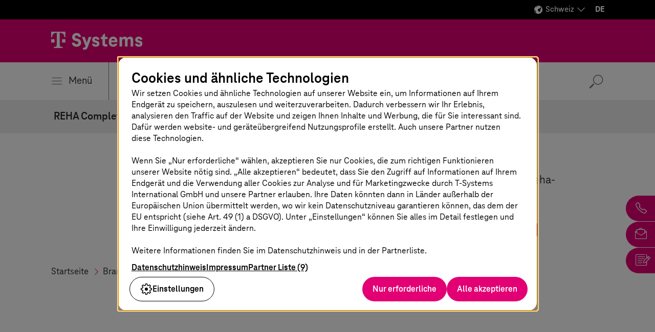

--- FILE ---
content_type: text/html;charset=UTF-8
request_url: https://www.t-systems.com/ch/de/branchen/gesundheitswesen/loesungen/reha-complete
body_size: 25273
content:

<!DOCTYPE html>
<html class="no-js" lang="de-CH" dir="ltr"    >
<head >
<meta charset="UTF-8"/>
<title >REHA Complete </title>
<meta name="viewport" content="width=device-width, initial-scale=1"/>
<meta name="format-detection" content="telephone=no"/>
<meta http-equiv="x-ua-compatible" content="IE=edge"/>
<meta data-t5-pagetype="unknown"/>
<meta data-t5-pageid="129220"/>
<meta data-t5-pageidcontext="129220"/>
<link rel="icon" type="image/png" sizes="16x16" href="/resource/crblob/285108/ad5c28cdbc4e452445cb1bb232b860c1/favicon-16x16-png-data.png">
<link rel="icon" type="image/png" sizes="32x32" href="/resource/crblob/285106/ba522dc5a47eb048178994efa77205c5/favicon-32x32-png-data.png">
<meta property="og:title" content="REHA Complete"/>
<meta property="og:image" content="https://www.t-systems.com/resource/blob/129186/42e93ab16dea8ff6389428f8801f7ddf/im-reha-complete-data.png"/>
<meta property="og:description" content=""/>
<meta property="og:url" content="https://www.t-systems.com/ch/de/branchen/gesundheitswesen/loesungen/reha-complete" />
<meta name="twitter:card" content="summary"/>
<meta name="twitter:site" content="@tsystemscom"/>
<meta name="twitter:creator" content="@tsystemsch"/>
<meta property="og:type" content="article"/> <link rel="canonical" href="https://www.t-systems.com/ch/de/branchen/gesundheitswesen/loesungen/reha-complete"/>
<link rel="alternate" hreflang="de-CH" href="https://www.t-systems.com/ch/de/branchen/gesundheitswesen/loesungen/reha-complete"/>
<link rel="alternate" hreflang="de-AT" href="https://www.t-systems.com/at/de/branchen/gesundheitswesen/loesungen/reha-complete"/>
<script>document.documentElement.className = document.documentElement.className.replace(/no-js/g, 'js');</script>
<link rel="stylesheet" href="/resource/themes/t5/css/t5-414-123.css" integrity="sha512-Ac7jcEiM65advmT6y2FG/CraUCi0U/uMm9dglzOtPPbYfyCcSrJogaiia6dLs9Ex//GDN+m+uEdG9jJU1ITt4w==" crossorigin="anonymous" >
</head><body id="top" class="body hide-bg-image more-magenta"
data-navigation='{"page":{&quot;id&quot;:129220,&quot;lvl&quot;:4},"flyout":{&quot;navigation&quot;:{&quot;id&quot;:62010,&quot;isExternalLink&quot;:false,&quot;title&quot;:&quot;Startseite&quot;,&quot;url&quot;:&quot;https://www.t-systems.com/ch/de&quot;,&quot;children&quot;:[{&quot;id&quot;:58720,&quot;isExternalLink&quot;:false,&quot;title&quot;:&quot;Branchen&quot;,&quot;url&quot;:&quot;https://www.t-systems.com/ch/de/branchen&quot;,&quot;children&quot;:[{&quot;id&quot;:381094,&quot;isExternalLink&quot;:false,&quot;title&quot;:&quot;Banken &amp; Versicherungen&quot;,&quot;url&quot;:&quot;https://www.t-systems.com/ch/de/branchen/finanzen&quot;,&quot;children&quot;:[{&quot;id&quot;:632934,&quot;isExternalLink&quot;:false,&quot;title&quot;:&quot;Themen&quot;,&quot;children&quot;:[{&quot;id&quot;:641968,&quot;isExternalLink&quot;:false,&quot;title&quot;:&quot;Digitalisierung der Finanzbranche&quot;,&quot;url&quot;:&quot;https://www.t-systems.com/ch/de/branchen/finanzen/themen/digitalisierung-der-finanzbranche&quot;},{&quot;id&quot;:641950,&quot;isExternalLink&quot;:false,&quot;title&quot;:&quot;Finance Transformation &amp; Modernisierung&quot;,&quot;url&quot;:&quot;https://www.t-systems.com/ch/de/branchen/finanzen/themen/finance-transformation-und-modernisierung&quot;},{&quot;id&quot;:641982,&quot;isExternalLink&quot;:false,&quot;title&quot;:&quot;Security &amp; Compliance für Finanzdienstleister&quot;,&quot;url&quot;:&quot;https://www.t-systems.com/ch/de/branchen/finanzen/themen/it-sicherheit-banken-und-versicherungen&quot;}]}]},{&quot;id&quot;:58718,&quot;isExternalLink&quot;:false,&quot;title&quot;:&quot;Gesundheitswesen&quot;,&quot;url&quot;:&quot;https://www.t-systems.com/ch/de/branchen/gesundheitswesen&quot;,&quot;children&quot;:[{&quot;id&quot;:636998,&quot;isExternalLink&quot;:false,&quot;title&quot;:&quot;Themen&quot;,&quot;children&quot;:[{&quot;id&quot;:637682,&quot;isExternalLink&quot;:false,&quot;title&quot;:&quot;Digitalisierung im Krankenhaus&quot;,&quot;url&quot;:&quot;https://www.t-systems.com/ch/de/branchen/gesundheitswesen/themen/digitalisierung-im-krankenhaus&quot;},{&quot;id&quot;:637776,&quot;isExternalLink&quot;:false,&quot;title&quot;:&quot;Digitale Krankenkasse&quot;,&quot;url&quot;:&quot;https://www.t-systems.com/ch/de/branchen/gesundheitswesen/themen/digitale-krankenkasse&quot;},{&quot;id&quot;:637916,&quot;isExternalLink&quot;:false,&quot;title&quot;:&quot;Digitalisierung der Pflege&quot;,&quot;url&quot;:&quot;https://www.t-systems.com/ch/de/branchen/gesundheitswesen/themen/digitalisierung-der-pflege&quot;}]},{&quot;id&quot;:637578,&quot;isExternalLink&quot;:false,&quot;title&quot;:&quot;Lösungen&quot;,&quot;children&quot;:[{&quot;id&quot;:129220,&quot;isExternalLink&quot;:false,&quot;title&quot;:&quot;REHA Complete&quot;,&quot;url&quot;:&quot;https://www.t-systems.com/ch/de/branchen/gesundheitswesen/loesungen/reha-complete&quot;},{&quot;id&quot;:701376,&quot;isExternalLink&quot;:false,&quot;title&quot;:&quot;T-Systems Solution for HealthCare – Die IS-H Nachfolgelösung&quot;,&quot;url&quot;:&quot;https://www.t-systems.com/ch/de/branchen/gesundheitswesen/loesungen/t-systems-solution-for-healthcare&quot;},{&quot;id&quot;:129214,&quot;isExternalLink&quot;:false,&quot;title&quot;:&quot;Mobile Patient Record&quot;,&quot;url&quot;:&quot;https://www.t-systems.com/ch/de/branchen/gesundheitswesen/loesungen/mobile-patient-record&quot;}]},{&quot;id&quot;:637630,&quot;isExternalLink&quot;:false,&quot;title&quot;:&quot;Insights&quot;,&quot;url&quot;:&quot;https://www.t-systems.com/ch/de/branchen/gesundheitswesen/insights&quot;},{&quot;id&quot;:637598,&quot;isExternalLink&quot;:false,&quot;title&quot;:&quot;Referenzen&quot;,&quot;url&quot;:&quot;https://www.t-systems.com/ch/de/branchen/gesundheitswesen/referenzen&quot;}]},{&quot;id&quot;:642944,&quot;isExternalLink&quot;:false,&quot;title&quot;:&quot;Öffentlicher Personenverkehr&quot;,&quot;url&quot;:&quot;https://www.t-systems.com/ch/de/branchen/oeffentlicher-personenverkehr&quot;,&quot;children&quot;:[{&quot;id&quot;:639394,&quot;isExternalLink&quot;:false,&quot;title&quot;:&quot;Themen&quot;,&quot;children&quot;:[{&quot;id&quot;:643406,&quot;isExternalLink&quot;:false,&quot;title&quot;:&quot;Öffentliche Verkehrsinfrastruktur&quot;,&quot;url&quot;:&quot;https://www.t-systems.com/ch/de/branchen/oeffentlicher-personenverkehr/themen/oeffentliche-verkehrsinfrastruktur&quot;},{&quot;id&quot;:643418,&quot;isExternalLink&quot;:false,&quot;title&quot;:&quot;Digitalisierung im ÖPNV&quot;,&quot;url&quot;:&quot;https://www.t-systems.com/ch/de/branchen/oeffentlicher-personenverkehr/themen/digitalisierung-im-oepnv&quot;},{&quot;id&quot;:643920,&quot;isExternalLink&quot;:false,&quot;title&quot;:&quot;Instandhaltung im öffentlichen Verkehr&quot;,&quot;url&quot;:&quot;https://www.t-systems.com/ch/de/branchen/oeffentlicher-personenverkehr/themen/instandhaltung-im-oeffentlichen-verkehr&quot;},{&quot;id&quot;:643334,&quot;isExternalLink&quot;:false,&quot;title&quot;:&quot;Passenger Experience&quot;,&quot;url&quot;:&quot;https://www.t-systems.com/ch/de/branchen/oeffentlicher-personenverkehr/themen/passenger-experience&quot;}]},{&quot;id&quot;:639398,&quot;isExternalLink&quot;:false,&quot;title&quot;:&quot;Lösungen&quot;,&quot;children&quot;:[{&quot;id&quot;:643212,&quot;isExternalLink&quot;:false,&quot;title&quot;:&quot;Digitale Schieneninfrastruktur&quot;,&quot;url&quot;:&quot;https://www.t-systems.com/ch/de/branchen/oeffentlicher-personenverkehr/loesungen/digitale-schieneninfrastruktur&quot;},{&quot;id&quot;:643288,&quot;isExternalLink&quot;:false,&quot;title&quot;:&quot;Smart Station, Smart Vehicle&quot;,&quot;url&quot;:&quot;https://www.t-systems.com/ch/de/branchen/oeffentlicher-personenverkehr/loesungen/smart-station-smart-vehicle&quot;},{&quot;id&quot;:643198,&quot;isExternalLink&quot;:false,&quot;title&quot;:&quot;Digitale Kommunikationsinfrastruktur&quot;,&quot;url&quot;:&quot;https://www.t-systems.com/ch/de/branchen/oeffentlicher-personenverkehr/loesungen/digitale-kommunikationsinfrastruktur&quot;},{&quot;id&quot;:643770,&quot;isExternalLink&quot;:false,&quot;title&quot;:&quot;Intermodal Transport Control Systems&quot;,&quot;url&quot;:&quot;https://www.t-systems.com/ch/de/branchen/oeffentlicher-personenverkehr/loesungen/intermodal-transport-control-systems&quot;},{&quot;id&quot;:643124,&quot;isExternalLink&quot;:false,&quot;title&quot;:&quot;Verkehrsplanung &amp; Disposition&quot;,&quot;url&quot;:&quot;https://www.t-systems.com/ch/de/branchen/oeffentlicher-personenverkehr/loesungen/verkehrsplanung-und-disposition&quot;},{&quot;id&quot;:643102,&quot;isExternalLink&quot;:false,&quot;title&quot;:&quot;Verkehrsanalyse &amp; Optimierung&quot;,&quot;url&quot;:&quot;https://www.t-systems.com/ch/de/branchen/oeffentlicher-personenverkehr/loesungen/verkehrsanalyse-und-optimierung&quot;},{&quot;id&quot;:643760,&quot;isExternalLink&quot;:false,&quot;title&quot;:&quot;Digitale Fahrgastinformationssysteme&quot;,&quot;url&quot;:&quot;https://www.t-systems.com/ch/de/branchen/oeffentlicher-personenverkehr/loesungen/digitale-fahrgastinformationssysteme&quot;},{&quot;id&quot;:643036,&quot;isExternalLink&quot;:false,&quot;title&quot;:&quot;eTicket-Systeme &amp; Fahrgeldmanagement&quot;,&quot;url&quot;:&quot;https://www.t-systems.com/ch/de/branchen/oeffentlicher-personenverkehr/loesungen/eticket-systeme-fahrgeldmanagement&quot;},{&quot;id&quot;:643734,&quot;isExternalLink&quot;:false,&quot;title&quot;:&quot;Multimodal Transport &amp; Mobility-as-a-Service&quot;,&quot;url&quot;:&quot;https://www.t-systems.com/ch/de/branchen/oeffentlicher-personenverkehr/loesungen/multimodaler-verkehr-und-mobility-as-a-service&quot;},{&quot;id&quot;:446484,&quot;isExternalLink&quot;:false,&quot;title&quot;:&quot;Airport Management&quot;,&quot;url&quot;:&quot;https://www.t-systems.com/ch/de/branchen/oeffentlicher-personenverkehr/loesungen/airport-management&quot;}]},{&quot;id&quot;:639474,&quot;isExternalLink&quot;:false,&quot;title&quot;:&quot;Insights&quot;,&quot;url&quot;:&quot;https://www.t-systems.com/ch/de/branchen/oeffentlicher-personenverkehr/insights&quot;},{&quot;id&quot;:639584,&quot;isExternalLink&quot;:false,&quot;title&quot;:&quot;Referenzen&quot;,&quot;url&quot;:&quot;https://www.t-systems.com/ch/de/branchen/oeffentlicher-personenverkehr/referenzen&quot;}]},{&quot;id&quot;:58642,&quot;isExternalLink&quot;:false,&quot;title&quot;:&quot;Öffentlicher Sektor&quot;,&quot;url&quot;:&quot;https://www.t-systems.com/ch/de/branchen/oeffentlicher-sektor&quot;,&quot;children&quot;:[{&quot;id&quot;:635768,&quot;isExternalLink&quot;:false,&quot;title&quot;:&quot;Themen&quot;,&quot;children&quot;:[{&quot;id&quot;:58592,&quot;isExternalLink&quot;:false,&quot;title&quot;:&quot;Digitale Verwaltung&quot;,&quot;url&quot;:&quot;https://www.t-systems.com/ch/de/branchen/oeffentlicher-sektor/themen/digitale-verwaltung&quot;},{&quot;id&quot;:636178,&quot;isExternalLink&quot;:false,&quot;title&quot;:&quot;Nachhaltigkeit im öffentlichen Sektor&quot;,&quot;url&quot;:&quot;https://www.t-systems.com/ch/de/branchen/oeffentlicher-sektor/themen/nachhaltigkeit-im-oeffentlichen-sektor&quot;},{&quot;id&quot;:636142,&quot;isExternalLink&quot;:false,&quot;title&quot;:&quot;Digitale Souveränität&quot;,&quot;url&quot;:&quot;https://www.t-systems.com/ch/de/branchen/oeffentlicher-sektor/themen/digitale-souveraenitaet&quot;}]},{&quot;id&quot;:635780,&quot;isExternalLink&quot;:false,&quot;title&quot;:&quot;Lösungen&quot;,&quot;children&quot;:[{&quot;id&quot;:58532,&quot;isExternalLink&quot;:false,&quot;title&quot;:&quot;Öffentliche Sicherheit&quot;,&quot;url&quot;:&quot;https://www.t-systems.com/ch/de/branchen/oeffentlicher-sektor/loesungen/oeffentliche-sicherheit&quot;},{&quot;id&quot;:58638,&quot;isExternalLink&quot;:false,&quot;title&quot;:&quot;Smart City&quot;,&quot;url&quot;:&quot;https://www.t-systems.com/ch/de/branchen/oeffentlicher-sektor/loesungen/smart-city&quot;}]}]},{&quot;id&quot;:281074,&quot;isExternalLink&quot;:false,&quot;title&quot;:&quot;Fertigungsindustrie&quot;,&quot;url&quot;:&quot;https://www.t-systems.com/ch/de/branchen/fertigungsindustrie&quot;,&quot;children&quot;:[{&quot;id&quot;:633050,&quot;isExternalLink&quot;:false,&quot;title&quot;:&quot;Themen&quot;,&quot;children&quot;:[{&quot;id&quot;:58356,&quot;isExternalLink&quot;:false,&quot;title&quot;:&quot;Resilient Supply Chains&quot;,&quot;url&quot;:&quot;https://www.t-systems.com/ch/de/branchen/fertigungsindustrie/themen/resilient-supply-chains&quot;},{&quot;id&quot;:58386,&quot;isExternalLink&quot;:false,&quot;title&quot;:&quot;Product Lifecycle Management&quot;,&quot;url&quot;:&quot;https://www.t-systems.com/ch/de/branchen/fertigungsindustrie/themen/product-lifecycle-management&quot;},{&quot;id&quot;:647666,&quot;isExternalLink&quot;:false,&quot;title&quot;:&quot;Prozessindustrie &amp; Elektronik&quot;,&quot;url&quot;:&quot;https://www.t-systems.com/ch/de/branchen/fertigungsindustrie/themen/prozessindustrie-und-elektronik&quot;},{&quot;id&quot;:705812,&quot;isExternalLink&quot;:false,&quot;title&quot;:&quot;Smart Sustainable Manufacturing&quot;,&quot;url&quot;:&quot;https://www.t-systems.com/ch/de/branchen/fertigungsindustrie/themen/smart-sustainable-manufacturing&quot;}]},{&quot;id&quot;:633052,&quot;isExternalLink&quot;:false,&quot;title&quot;:&quot;Lösungen&quot;,&quot;children&quot;:[{&quot;id&quot;:996574,&quot;isExternalLink&quot;:false,&quot;title&quot;:&quot;Daten- und KI-basierter Optimierungsansatz&quot;,&quot;url&quot;:&quot;https://www.t-systems.com/ch/de/branchen/fertigungsindustrie/loesungen/daten-und-ki-basierter-optimierungsansatz&quot;},{&quot;id&quot;:996574,&quot;isExternalLink&quot;:false,&quot;title&quot;:&quot;Daten- und KI-basierter Optimierungsansatz&quot;,&quot;url&quot;:&quot;https://www.t-systems.com/ch/de/branchen/fertigungsindustrie/loesungen/daten-und-ki-basierter-optimierungsansatz&quot;},{&quot;id&quot;:1035880,&quot;isExternalLink&quot;:false,&quot;title&quot;:&quot;Transformation zu SAP S/4HANA in der Fertigung&quot;,&quot;url&quot;:&quot;https://www.t-systems.com/ch/de/branchen/fertigungsindustrie/loesungen/sap-s4hana-transformation-in-der-fertigung&quot;}]},{&quot;id&quot;:647450,&quot;isExternalLink&quot;:false,&quot;title&quot;:&quot;Insights&quot;,&quot;url&quot;:&quot;https://www.t-systems.com/ch/de/branchen/fertigungsindustrie/insights&quot;},{&quot;id&quot;:647364,&quot;isExternalLink&quot;:false,&quot;title&quot;:&quot;Referenzen&quot;,&quot;url&quot;:&quot;https://www.t-systems.com/ch/de/branchen/fertigungsindustrie/referenzen&quot;}]},{&quot;id&quot;:58492,&quot;isExternalLink&quot;:false,&quot;title&quot;:&quot;Handel, Logistik &amp; Versorgungsunternehmen&quot;,&quot;url&quot;:&quot;https://www.t-systems.com/ch/de/branchen/handel-logistik-und-versorgungsunternehmen&quot;,&quot;children&quot;:[{&quot;id&quot;:633114,&quot;isExternalLink&quot;:false,&quot;title&quot;:&quot;Themen&quot;,&quot;children&quot;:[{&quot;id&quot;:410146,&quot;isExternalLink&quot;:false,&quot;title&quot;:&quot;Connected Retail&quot;,&quot;url&quot;:&quot;https://www.t-systems.com/ch/de/branchen/handel-logistik-und-versorgungsunternehmen/themen/connected-retail&quot;},{&quot;id&quot;:410194,&quot;isExternalLink&quot;:false,&quot;title&quot;:&quot;Retail Supply Chain Management&quot;,&quot;url&quot;:&quot;https://www.t-systems.com/ch/de/branchen/handel-logistik-und-versorgungsunternehmen/themen/retail-supply-chain-management&quot;},{&quot;id&quot;:58696,&quot;isExternalLink&quot;:false,&quot;title&quot;:&quot;Nachhaltigkeit in Handel &amp; Logistik&quot;,&quot;url&quot;:&quot;https://www.t-systems.com/ch/de/branchen/handel-logistik-und-versorgungsunternehmen/themen/nachhaltigkeit-in-handel-und-logistik&quot;},{&quot;id&quot;:58466,&quot;isExternalLink&quot;:false,&quot;title&quot;:&quot;IT-Modernisierung für den Handel&quot;,&quot;url&quot;:&quot;https://www.t-systems.com/ch/de/branchen/handel-logistik-und-versorgungsunternehmen/themen/it-modernisierung-fuer-den-handel&quot;},{&quot;id&quot;:644488,&quot;isExternalLink&quot;:false,&quot;title&quot;:&quot;Digitalisierung für Versorgungsunternehmen&quot;,&quot;url&quot;:&quot;https://www.t-systems.com/ch/de/branchen/handel-logistik-und-versorgungsunternehmen/themen/digitalisierung-fuer-versorgungsunternehmen&quot;}]},{&quot;id&quot;:644222,&quot;isExternalLink&quot;:false,&quot;title&quot;:&quot;Referenzen&quot;,&quot;url&quot;:&quot;https://www.t-systems.com/ch/de/branchen/handel-logistik-und-versorgungsunternehmen/referenzen&quot;}]}]},{&quot;id&quot;:627874,&quot;isExternalLink&quot;:false,&quot;title&quot;:&quot;Lösungen&quot;,&quot;children&quot;:[{&quot;id&quot;:680458,&quot;isExternalLink&quot;:false,&quot;title&quot;:&quot;Application Services&quot;,&quot;url&quot;:&quot;https://www.t-systems.com/ch/de/application-services&quot;,&quot;children&quot;:[{&quot;id&quot;:629466,&quot;isExternalLink&quot;:false,&quot;title&quot;:&quot;Themen&quot;,&quot;children&quot;:[{&quot;id&quot;:680190,&quot;isExternalLink&quot;:false,&quot;title&quot;:&quot;Application Lifecycle Management&quot;,&quot;url&quot;:&quot;https://www.t-systems.com/ch/de/application-services/themen/application-lifecycle-management&quot;}]},{&quot;id&quot;:629470,&quot;isExternalLink&quot;:false,&quot;title&quot;:&quot;Lösungen&quot;,&quot;children&quot;:[{&quot;id&quot;:57186,&quot;isExternalLink&quot;:false,&quot;title&quot;:&quot;SAP-Lösungen&quot;,&quot;url&quot;:&quot;https://www.t-systems.com/ch/de/application-services/loesungen/sap-solutions&quot;,&quot;children&quot;:[{&quot;id&quot;:215452,&quot;isExternalLink&quot;:false,&quot;title&quot;:&quot;SAP on AWS&quot;,&quot;url&quot;:&quot;https://www.t-systems.com/ch/de/application-services/loesungen/sap-solutions/sap-on-aws&quot;},{&quot;id&quot;:516006,&quot;isExternalLink&quot;:false,&quot;title&quot;:&quot;SAP Application Management &amp; Modernisierung&quot;,&quot;url&quot;:&quot;https://www.t-systems.com/ch/de/application-services/loesungen/sap-solutions/sap-application-management-und-modernisierung&quot;},{&quot;id&quot;:57166,&quot;isExternalLink&quot;:false,&quot;title&quot;:&quot;Multi-Cloud for SAP&quot;,&quot;url&quot;:&quot;https://www.t-systems.com/ch/de/application-services/loesungen/sap-solutions/multi-cloud-for-sap&quot;},{&quot;id&quot;:57138,&quot;isExternalLink&quot;:false,&quot;title&quot;:&quot;SAP S/4HANA Migration&quot;,&quot;url&quot;:&quot;https://www.t-systems.com/ch/de/application-services/loesungen/sap-solutions/sap-s-4hana-migration&quot;},{&quot;id&quot;:681534,&quot;isExternalLink&quot;:false,&quot;title&quot;:&quot;SAP Sustainability Solutions&quot;,&quot;url&quot;:&quot;https://www.t-systems.com/ch/de/application-services/loesungen/sap-solutions/sap-sustainability-solutions&quot;},{&quot;id&quot;:666886,&quot;isExternalLink&quot;:false,&quot;title&quot;:&quot;RISE with SAP&quot;,&quot;url&quot;:&quot;https://www.t-systems.com/ch/de/application-services/loesungen/sap-solutions/rise-with-sap&quot;},{&quot;id&quot;:1009798,&quot;isExternalLink&quot;:false,&quot;title&quot;:&quot;SAP HCM Transformation&quot;,&quot;url&quot;:&quot;https://www.t-systems.com/ch/de/application-services/loesungen/sap-solutions/sap-hcm-transformation&quot;},{&quot;id&quot;:332382,&quot;isExternalLink&quot;:false,&quot;title&quot;:&quot;Datenmanagement&quot;,&quot;url&quot;:&quot;https://www.t-systems.com/ch/de/application-services/loesungen/sap-solutions/datenmanagement&quot;},{&quot;id&quot;:332354,&quot;isExternalLink&quot;:false,&quot;title&quot;:&quot;CRM und Customer Experience&quot;,&quot;url&quot;:&quot;https://www.t-systems.com/ch/de/application-services/loesungen/sap-solutions/crm-und-customer-experience&quot;}]},{&quot;id&quot;:57654,&quot;isExternalLink&quot;:false,&quot;title&quot;:&quot;ServiceNow Solutions&quot;,&quot;url&quot;:&quot;https://www.t-systems.com/ch/de/application-services/loesungen/servicenow-solutions&quot;,&quot;children&quot;:[{&quot;id&quot;:1094114,&quot;isExternalLink&quot;:false,&quot;title&quot;:&quot;ServiceNow Professional Services&quot;,&quot;url&quot;:&quot;https://www.t-systems.com/ch/de/application-services/loesungen/servicenow-solutions/servicenow-professional-services&quot;},{&quot;id&quot;:1090270,&quot;isExternalLink&quot;:false,&quot;title&quot;:&quot;Managed SaaS&quot;,&quot;url&quot;:&quot;https://www.t-systems.com/ch/de/application-services/loesungen/servicenow-solutions/managed-saas&quot;},{&quot;id&quot;:588120,&quot;isExternalLink&quot;:false,&quot;title&quot;:&quot;AMBIKA – Managementlösung für EV-Ladestationen&quot;,&quot;url&quot;:&quot;https://www.t-systems.com/ch/de/application-services/loesungen/servicenow-solutions/ambika-managementloesung-fuer-ev-ladestationen&quot;}]},{&quot;id&quot;:690226,&quot;isExternalLink&quot;:false,&quot;title&quot;:&quot;Enterprise Application Services&quot;,&quot;url&quot;:&quot;https://www.t-systems.com/ch/de/application-services/loesungen/enterprise-application-services&quot;},{&quot;id&quot;:996014,&quot;isExternalLink&quot;:false,&quot;title&quot;:&quot;Modernisierung der Landschaft&quot;,&quot;url&quot;:&quot;https://www.t-systems.com/ch/de/application-services/loesungen/landscape-modernization&quot;}]},{&quot;id&quot;:680672,&quot;isExternalLink&quot;:false,&quot;title&quot;:&quot;Insights&quot;,&quot;url&quot;:&quot;https://www.t-systems.com/ch/de/application-services/insights&quot;},{&quot;id&quot;:680478,&quot;isExternalLink&quot;:false,&quot;title&quot;:&quot;Referenzen&quot;,&quot;url&quot;:&quot;https://www.t-systems.com/ch/de/application-services/referenzen&quot;}]},{&quot;id&quot;:670690,&quot;isExternalLink&quot;:false,&quot;title&quot;:&quot;Application Value Management&quot;,&quot;url&quot;:&quot;https://www.t-systems.com/ch/de/application-value-management&quot;,&quot;children&quot;:[{&quot;id&quot;:628404,&quot;isExternalLink&quot;:false,&quot;title&quot;:&quot;Themen&quot;,&quot;children&quot;:[{&quot;id&quot;:670122,&quot;isExternalLink&quot;:false,&quot;title&quot;:&quot;Managing Applications&quot;,&quot;url&quot;:&quot;https://www.t-systems.com/ch/de/application-value-management/themen/managing-applications&quot;}]},{&quot;id&quot;:628408,&quot;isExternalLink&quot;:false,&quot;title&quot;:&quot;Lösungen&quot;,&quot;children&quot;:[{&quot;id&quot;:616024,&quot;isExternalLink&quot;:false,&quot;title&quot;:&quot;Application Management Services&quot;,&quot;url&quot;:&quot;https://www.t-systems.com/ch/de/application-value-management/loesungen/application-management-services&quot;},{&quot;id&quot;:57584,&quot;isExternalLink&quot;:false,&quot;title&quot;:&quot;Managed Container Stack&quot;,&quot;url&quot;:&quot;https://www.t-systems.com/ch/de/application-value-management/loesungen/managed-container-stack&quot;}]},{&quot;id&quot;:670580,&quot;isExternalLink&quot;:false,&quot;title&quot;:&quot;Insights&quot;,&quot;url&quot;:&quot;https://www.t-systems.com/ch/de/application-value-management/insights&quot;},{&quot;id&quot;:670776,&quot;isExternalLink&quot;:false,&quot;title&quot;:&quot;Referenzen&quot;,&quot;url&quot;:&quot;https://www.t-systems.com/ch/de/application-value-management/referenzen&quot;}]},{&quot;id&quot;:57890,&quot;isExternalLink&quot;:false,&quot;title&quot;:&quot;Cloud Services&quot;,&quot;url&quot;:&quot;https://www.t-systems.com/ch/de/cloud-services&quot;,&quot;children&quot;:[{&quot;id&quot;:1125214,&quot;isExternalLink&quot;:false,&quot;title&quot;:&quot;Industrial AI Cloud&quot;,&quot;url&quot;:&quot;https://www.t-systems.com/ch/de/cloud-services/industrial-ai-cloud&quot;},{&quot;id&quot;:628854,&quot;isExternalLink&quot;:false,&quot;title&quot;:&quot;Themen&quot;,&quot;children&quot;:[{&quot;id&quot;:685582,&quot;isExternalLink&quot;:false,&quot;title&quot;:&quot;Multi-Cloud-Infrastrukturen managen&quot;,&quot;url&quot;:&quot;https://www.t-systems.com/ch/de/cloud-services/themen/multi-cloud-infrastrukturen-managen&quot;}]},{&quot;id&quot;:628850,&quot;isExternalLink&quot;:false,&quot;title&quot;:&quot;Lösungen&quot;,&quot;children&quot;:[{&quot;id&quot;:685674,&quot;isExternalLink&quot;:false,&quot;title&quot;:&quot;Private Cloud&quot;,&quot;url&quot;:&quot;https://www.t-systems.com/ch/de/cloud-services/loesungen/private-cloud&quot;,&quot;children&quot;:[{&quot;id&quot;:1050188,&quot;isExternalLink&quot;:false,&quot;title&quot;:&quot;T-Systems Managed Database Service for Oracle Cloud&quot;,&quot;url&quot;:&quot;https://www.t-systems.com/ch/de/cloud-services/loesungen/private-cloud/t-systems-managed-database-service-for-oracle-cloud&quot;},{&quot;id&quot;:186850,&quot;isExternalLink&quot;:false,&quot;title&quot;:&quot;Multi Cloud Connectivity Platform&quot;,&quot;url&quot;:&quot;https://www.t-systems.com/ch/de/cloud-services/loesungen/private-cloud/multi-cloud-connectivity-plattform&quot;},{&quot;id&quot;:57520,&quot;isExternalLink&quot;:false,&quot;title&quot;:&quot;Future Cloud Infrastructure&quot;,&quot;url&quot;:&quot;https://www.t-systems.com/ch/de/cloud-services/loesungen/private-cloud/future-cloud-infrastructure&quot;},{&quot;id&quot;:57484,&quot;isExternalLink&quot;:false,&quot;title&quot;:&quot;VMware Managed Services&quot;,&quot;url&quot;:&quot;https://www.t-systems.com/ch/de/cloud-services/loesungen/private-cloud/vmware-managed-services&quot;},{&quot;id&quot;:57816,&quot;isExternalLink&quot;:false,&quot;title&quot;:&quot;Classic Hosting&quot;,&quot;url&quot;:&quot;https://www.t-systems.com/ch/de/cloud-services/loesungen/private-cloud/classic-hosting&quot;}]},{&quot;id&quot;:685642,&quot;isExternalLink&quot;:false,&quot;title&quot;:&quot;Public Cloud&quot;,&quot;url&quot;:&quot;https://www.t-systems.com/ch/de/cloud-services/loesungen/public-cloud&quot;,&quot;children&quot;:[{&quot;id&quot;:190858,&quot;isExternalLink&quot;:false,&quot;title&quot;:&quot;Google Cloud Managed Services&quot;,&quot;url&quot;:&quot;https://www.t-systems.com/ch/de/cloud-services/loesungen/public-cloud/google-cloud-managed-services&quot;},{&quot;id&quot;:57364,&quot;isExternalLink&quot;:false,&quot;title&quot;:&quot;Open Telekom Cloud&quot;,&quot;url&quot;:&quot;https://www.t-systems.com/ch/de/cloud-services/loesungen/public-cloud/open-telekom-cloud&quot;},{&quot;id&quot;:488366,&quot;isExternalLink&quot;:false,&quot;title&quot;:&quot;Swiss Open Telekom Cloud &quot;,&quot;url&quot;:&quot;https://www.t-systems.com/ch/de/cloud-services/loesungen/public-cloud/swiss-open-telekom-cloud&quot;},{&quot;id&quot;:57400,&quot;isExternalLink&quot;:false,&quot;title&quot;:&quot;AWS Managed Services&quot;,&quot;url&quot;:&quot;https://www.t-systems.com/ch/de/cloud-services/loesungen/public-cloud/aws-managed-services&quot;,&quot;children&quot;:[{&quot;id&quot;:491226,&quot;isExternalLink&quot;:false,&quot;title&quot;:&quot;AWS-Migration&quot;,&quot;url&quot;:&quot;https://www.t-systems.com/ch/de/migration-und-modernisierung/loesungen/aws-migration&quot;},{&quot;id&quot;:215452,&quot;isExternalLink&quot;:false,&quot;title&quot;:&quot;SAP on AWS &quot;,&quot;url&quot;:&quot;https://www.t-systems.com/ch/de/application-services/loesungen/sap-solutions/sap-on-aws&quot;},{&quot;id&quot;:207298,&quot;isExternalLink&quot;:false,&quot;title&quot;:&quot;VMware Cloud on AWS&quot;,&quot;url&quot;:&quot;https://www.t-systems.com/ch/de/migration-und-modernisierung/loesungen/vmware-to-aws-migration&quot;}]},{&quot;id&quot;:57440,&quot;isExternalLink&quot;:false,&quot;title&quot;:&quot;Azure Managed Services&quot;,&quot;url&quot;:&quot;https://www.t-systems.com/ch/de/cloud-services/loesungen/public-cloud/azure-managed-cloud-services&quot;}]},{&quot;id&quot;:1122488,&quot;isExternalLink&quot;:false,&quot;title&quot;:&quot;Cloud Professional Services&quot;,&quot;url&quot;:&quot;https://www.t-systems.com/ch/de/cloud-services/loesungen/cloud-professional-services&quot;},{&quot;id&quot;:134832,&quot;isExternalLink&quot;:false,&quot;title&quot;:&quot;Mainframe Services&quot;,&quot;url&quot;:&quot;https://www.t-systems.com/ch/de/cloud-services/loesungen/mainframe-services-z-future&quot;},{&quot;id&quot;:360294,&quot;isExternalLink&quot;:false,&quot;title&quot;:&quot;Managed EDI Services&quot;,&quot;url&quot;:&quot;https://www.t-systems.com/ch/de/cloud-services/loesungen/managed-edi-services&quot;},{&quot;id&quot;:1033312,&quot;isExternalLink&quot;:false,&quot;title&quot;:&quot;FinOps Cloud Services&quot;,&quot;url&quot;:&quot;https://www.t-systems.com/ch/de/cloud-services/loesungen/finops-cloud-services&quot;}]},{&quot;id&quot;:685450,&quot;isExternalLink&quot;:false,&quot;title&quot;:&quot;Insights&quot;,&quot;url&quot;:&quot;https://www.t-systems.com/ch/de/cloud-services/insights&quot;},{&quot;id&quot;:685462,&quot;isExternalLink&quot;:false,&quot;title&quot;:&quot;Referenzen&quot;,&quot;url&quot;:&quot;https://www.t-systems.com/ch/de/cloud-services/referenzen&quot;}]},{&quot;id&quot;:658664,&quot;isExternalLink&quot;:false,&quot;title&quot;:&quot;Content &amp; Collaboration&quot;,&quot;url&quot;:&quot;https://www.t-systems.com/ch/de/content-and-collaboration&quot;,&quot;children&quot;:[{&quot;id&quot;:626862,&quot;isExternalLink&quot;:false,&quot;title&quot;:&quot;Themen&quot;,&quot;children&quot;:[{&quot;id&quot;:658610,&quot;isExternalLink&quot;:false,&quot;title&quot;:&quot;Workflows optimieren dank Datenharmonisierung&quot;,&quot;url&quot;:&quot;https://www.t-systems.com/ch/de/content-and-collaboration/themen/workflow-optimierung-datenmanagement&quot;}]},{&quot;id&quot;:626868,&quot;isExternalLink&quot;:false,&quot;title&quot;:&quot;Lösungen&quot;,&quot;children&quot;:[{&quot;id&quot;:134806,&quot;isExternalLink&quot;:false,&quot;title&quot;:&quot;Collaboration Services&quot;,&quot;url&quot;:&quot;https://www.t-systems.com/ch/de/content-and-collaboration/loesungen/collaboration-services&quot;},{&quot;id&quot;:388970,&quot;isExternalLink&quot;:false,&quot;title&quot;:&quot;Akamai Cloud Services&quot;,&quot;url&quot;:&quot;https://www.t-systems.com/ch/de/content-and-collaboration/loesungen/akamai-cloud-services&quot;},{&quot;id&quot;:360228,&quot;isExternalLink&quot;:false,&quot;title&quot;:&quot;Enterprise Content Management&quot;,&quot;url&quot;:&quot;https://www.t-systems.com/ch/de/content-and-collaboration/loesungen/enterprise-content-management&quot;,&quot;children&quot;:[{&quot;id&quot;:374934,&quot;isExternalLink&quot;:false,&quot;title&quot;:&quot;ImageMaster&quot;,&quot;url&quot;:&quot;https://www.t-systems.com/ch/de/content-and-collaboration/loesungen/enterprise-content-management/imagemaster&quot;},{&quot;id&quot;:412884,&quot;isExternalLink&quot;:false,&quot;title&quot;:&quot;NormMaster&quot;,&quot;url&quot;:&quot;https://www.t-systems.com/ch/de/content-and-collaboration/loesungen/enterprise-content-management/normmaster&quot;}]}]},{&quot;id&quot;:658220,&quot;isExternalLink&quot;:false,&quot;title&quot;:&quot;Insights&quot;,&quot;url&quot;:&quot;https://www.t-systems.com/ch/de/content-and-collaboration/insights&quot;},{&quot;id&quot;:658248,&quot;isExternalLink&quot;:false,&quot;title&quot;:&quot;Referenzen&quot;,&quot;url&quot;:&quot;https://www.t-systems.com/ch/de/content-and-collaboration/referenzen&quot;}]},{&quot;id&quot;:668276,&quot;isExternalLink&quot;:false,&quot;title&quot;:&quot;Data Intelligence&quot;,&quot;url&quot;:&quot;https://www.t-systems.com/ch/de/data-intelligence&quot;,&quot;children&quot;:[{&quot;id&quot;:626394,&quot;isExternalLink&quot;:false,&quot;title&quot;:&quot;Themen&quot;,&quot;children&quot;:[{&quot;id&quot;:668138,&quot;isExternalLink&quot;:false,&quot;title&quot;:&quot;Datengetriebene Transformation&quot;,&quot;url&quot;:&quot;https://www.t-systems.com/ch/de/data-intelligence/themen/data-driven-transformation&quot;}]},{&quot;id&quot;:626396,&quot;isExternalLink&quot;:false,&quot;title&quot;:&quot;Lösungen&quot;,&quot;children&quot;:[{&quot;id&quot;:215720,&quot;isExternalLink&quot;:false,&quot;title&quot;:&quot;Big Data Analytics&quot;,&quot;url&quot;:&quot;https://www.t-systems.com/ch/de/data-intelligence/loesungen/big-data-analytics&quot;},{&quot;id&quot;:57076,&quot;isExternalLink&quot;:false,&quot;title&quot;:&quot;Data Intelligence Hub&quot;,&quot;url&quot;:&quot;https://www.t-systems.com/ch/de/data-intelligence/loesungen/data-intelligence-hub&quot;},{&quot;id&quot;:668398,&quot;isExternalLink&quot;:false,&quot;title&quot;:&quot;Data Spaces&quot;,&quot;url&quot;:&quot;https://www.t-systems.com/ch/de/data-intelligence/loesungen/data-spaces&quot;},{&quot;id&quot;:667680,&quot;isExternalLink&quot;:false,&quot;title&quot;:&quot;Moderne Datensicherung&quot;,&quot;url&quot;:&quot;https://www.t-systems.com/ch/de/data-intelligence/loesungen/moderne-datensicherung&quot;},{&quot;id&quot;:1027726,&quot;isExternalLink&quot;:false,&quot;title&quot;:&quot;Data Mesh&quot;,&quot;url&quot;:&quot;https://www.t-systems.com/ch/de/data-intelligence/loesungen/data-mesh&quot;},{&quot;id&quot;:71464,&quot;isExternalLink&quot;:false,&quot;title&quot;:&quot;Data Insights as a Service&quot;,&quot;url&quot;:&quot;https://www.t-systems.com/ch/de/data-intelligence/loesungen/data-insights&quot;},{&quot;id&quot;:419304,&quot;isExternalLink&quot;:false,&quot;title&quot;:&quot;Data Value Services&quot;,&quot;url&quot;:&quot;https://www.t-systems.com/ch/de/data-intelligence/loesungen/data-value-services&quot;},{&quot;id&quot;:1044460,&quot;isExternalLink&quot;:false,&quot;title&quot;:&quot;Machine Data Analytics&quot;,&quot;url&quot;:&quot;https://www.t-systems.com/ch/de/data-intelligence/loesungen/machine-data-analytics&quot;}]},{&quot;id&quot;:667606,&quot;isExternalLink&quot;:false,&quot;title&quot;:&quot;Insights&quot;,&quot;url&quot;:&quot;https://www.t-systems.com/ch/de/data-intelligence/insights&quot;},{&quot;id&quot;:667378,&quot;isExternalLink&quot;:false,&quot;title&quot;:&quot;Referenzen&quot;,&quot;url&quot;:&quot;https://www.t-systems.com/ch/de/data-intelligence/referenzen&quot;}]},{&quot;id&quot;:664682,&quot;isExternalLink&quot;:false,&quot;title&quot;:&quot;Immersive Technologien&quot;,&quot;url&quot;:&quot;https://www.t-systems.com/ch/de/immersive-technologien&quot;,&quot;children&quot;:[{&quot;id&quot;:628250,&quot;isExternalLink&quot;:false,&quot;title&quot;:&quot;Themen&quot;,&quot;children&quot;:[{&quot;id&quot;:585654,&quot;isExternalLink&quot;:false,&quot;title&quot;:&quot;Experience Transformation&quot;,&quot;url&quot;:&quot;https://www.t-systems.com/ch/de/immersive-technologien/themen/experience-transformation&quot;}]},{&quot;id&quot;:664648,&quot;isExternalLink&quot;:false,&quot;title&quot;:&quot;Referenzen&quot;,&quot;url&quot;:&quot;https://www.t-systems.com/ch/de/immersive-technologien/referenzen&quot;}]},{&quot;id&quot;:675156,&quot;isExternalLink&quot;:false,&quot;title&quot;:&quot;Intelligente Automatisierung&quot;,&quot;url&quot;:&quot;https://www.t-systems.com/ch/de/intelligente-automatisierung&quot;,&quot;children&quot;:[{&quot;id&quot;:628304,&quot;isExternalLink&quot;:false,&quot;title&quot;:&quot;Themen&quot;,&quot;children&quot;:[{&quot;id&quot;:56916,&quot;isExternalLink&quot;:false,&quot;title&quot;:&quot;Digital Workplace&quot;,&quot;url&quot;:&quot;https://www.t-systems.com/ch/de/intelligente-automatisierung/themen/digital-workplace&quot;}]},{&quot;id&quot;:628306,&quot;isExternalLink&quot;:false,&quot;title&quot;:&quot;Lösungen&quot;,&quot;children&quot;:[{&quot;id&quot;:585638,&quot;isExternalLink&quot;:false,&quot;title&quot;:&quot;Hyperautomation&quot;,&quot;url&quot;:&quot;https://www.t-systems.com/ch/de/intelligente-automatisierung/loesungen/hyperautomation&quot;}]},{&quot;id&quot;:675042,&quot;isExternalLink&quot;:false,&quot;title&quot;:&quot;Referenzen&quot;,&quot;url&quot;:&quot;https://www.t-systems.com/ch/de/intelligente-automatisierung/referenzen&quot;}]},{&quot;id&quot;:662666,&quot;isExternalLink&quot;:false,&quot;title&quot;:&quot;IoT &amp; Edge&quot;,&quot;url&quot;:&quot;https://www.t-systems.com/ch/de/iot-and-edge&quot;,&quot;children&quot;:[{&quot;id&quot;:626294,&quot;isExternalLink&quot;:false,&quot;title&quot;:&quot;Themen&quot;,&quot;children&quot;:[{&quot;id&quot;:662248,&quot;isExternalLink&quot;:false,&quot;title&quot;:&quot;Erfolgreiche IoT-Integration&quot;,&quot;url&quot;:&quot;https://www.t-systems.com/ch/de/iot-and-edge/themen/erfolgreiche-iot-integration&quot;}]},{&quot;id&quot;:626292,&quot;isExternalLink&quot;:false,&quot;title&quot;:&quot;Lösungen&quot;,&quot;children&quot;:[{&quot;id&quot;:57088,&quot;isExternalLink&quot;:false,&quot;title&quot;:&quot;IoT Solutions&quot;,&quot;url&quot;:&quot;https://www.t-systems.com/ch/de/iot-and-edge/loesungen/iot-solutions&quot;},{&quot;id&quot;:57716,&quot;isExternalLink&quot;:false,&quot;title&quot;:&quot;EdgAir&quot;,&quot;url&quot;:&quot;https://www.t-systems.com/ch/de/iot-and-edge/loesungen/edgair&quot;}]},{&quot;id&quot;:662714,&quot;isExternalLink&quot;:false,&quot;title&quot;:&quot;Insights&quot;,&quot;url&quot;:&quot;https://www.t-systems.com/ch/de/iot-and-edge/insights&quot;},{&quot;id&quot;:662622,&quot;isExternalLink&quot;:false,&quot;title&quot;:&quot;Referenzen&quot;,&quot;url&quot;:&quot;https://www.t-systems.com/ch/de/iot-and-edge/referenzen&quot;}]},{&quot;id&quot;:608698,&quot;isExternalLink&quot;:false,&quot;title&quot;:&quot;Künstliche Intelligenz&quot;,&quot;url&quot;:&quot;https://www.t-systems.com/ch/de/kuenstliche-intelligenz&quot;,&quot;children&quot;:[{&quot;id&quot;:624068,&quot;isExternalLink&quot;:false,&quot;title&quot;:&quot;Themen&quot;,&quot;children&quot;:[{&quot;id&quot;:650486,&quot;isExternalLink&quot;:false,&quot;title&quot;:&quot;KI-Strategie&quot;,&quot;url&quot;:&quot;https://www.t-systems.com/ch/de/kuenstliche-intelligenz/themen/ki-strategie&quot;}]},{&quot;id&quot;:624066,&quot;isExternalLink&quot;:false,&quot;title&quot;:&quot;Lösungen&quot;,&quot;children&quot;:[{&quot;id&quot;:412966,&quot;isExternalLink&quot;:false,&quot;title&quot;:&quot;AI Solution Factory&quot;,&quot;url&quot;:&quot;https://www.t-systems.com/ch/de/kuenstliche-intelligenz/loesungen/ai-solution-factory&quot;},{&quot;id&quot;:57618,&quot;isExternalLink&quot;:false,&quot;title&quot;:&quot;Künstliche Intelligenz und Data Analytics&quot;,&quot;url&quot;:&quot;https://www.t-systems.com/ch/de/kuenstliche-intelligenz/loesungen/kuenstliche-intelligenz-und-data-analytics&quot;},{&quot;id&quot;:1019080,&quot;isExternalLink&quot;:false,&quot;title&quot;:&quot;AI Foundation Services&quot;,&quot;url&quot;:&quot;https://www.t-systems.com/ch/de/kuenstliche-intelligenz/loesungen/ai-foundation-services&quot;},{&quot;id&quot;:1027802,&quot;isExternalLink&quot;:false,&quot;title&quot;:&quot;AI on Google Cloud&quot;,&quot;url&quot;:&quot;https://www.t-systems.com/ch/de/kuenstliche-intelligenz/loesungen/ai-on-google-cloud&quot;},{&quot;id&quot;:1056076,&quot;isExternalLink&quot;:false,&quot;title&quot;:&quot;AI-as-a-Service von UiPath&quot;,&quot;url&quot;:&quot;https://www.t-systems.com/ch/de/kuenstliche-intelligenz/loesungen/uipath-ai-as-a-service&quot;}]},{&quot;id&quot;:650374,&quot;isExternalLink&quot;:false,&quot;title&quot;:&quot;Insights&quot;,&quot;url&quot;:&quot;https://www.t-systems.com/ch/de/kuenstliche-intelligenz/insights&quot;}]},{&quot;id&quot;:679578,&quot;isExternalLink&quot;:false,&quot;title&quot;:&quot;Migration &amp; Modernisierung&quot;,&quot;url&quot;:&quot;https://www.t-systems.com/ch/de/migration-und-modernisierung&quot;,&quot;children&quot;:[{&quot;id&quot;:629648,&quot;isExternalLink&quot;:false,&quot;title&quot;:&quot;Themen&quot;,&quot;children&quot;:[{&quot;id&quot;:678408,&quot;isExternalLink&quot;:false,&quot;title&quot;:&quot;Optimierung der Cloud-Journey&quot;,&quot;url&quot;:&quot;https://www.t-systems.com/ch/de/migration-und-modernisierung/themen/optimierung-der-cloud-journey&quot;}]},{&quot;id&quot;:629650,&quot;isExternalLink&quot;:false,&quot;title&quot;:&quot;Lösungen&quot;,&quot;children&quot;:[{&quot;id&quot;:1086672,&quot;isExternalLink&quot;:false,&quot;title&quot;:&quot;T-Systems @Vantage – für eine nahtlose IT-Modernisierung&quot;,&quot;url&quot;:&quot;https://www.t-systems.com/ch/de/migration-und-modernisierung/loesungen/nahtlose-it-modernisierung&quot;},{&quot;id&quot;:57264,&quot;isExternalLink&quot;:false,&quot;title&quot;:&quot;Mainframe &amp; Cloud Transformation&quot;,&quot;url&quot;:&quot;https://www.t-systems.com/ch/de/migration-und-modernisierung/loesungen/mainframe-und-cloud-transformation&quot;},{&quot;id&quot;:57718,&quot;isExternalLink&quot;:false,&quot;title&quot;:&quot;Cloud Migration Services&quot;,&quot;url&quot;:&quot;https://www.t-systems.com/ch/de/migration-und-modernisierung/loesungen/cloud-migration-services&quot;},{&quot;id&quot;:377614,&quot;isExternalLink&quot;:false,&quot;title&quot;:&quot;Cloud Migration Framework&quot;,&quot;url&quot;:&quot;https://www.t-systems.com/ch/de/migration-und-modernisierung/loesungen/cloud-migration-framework&quot;},{&quot;id&quot;:169468,&quot;isExternalLink&quot;:false,&quot;title&quot;:&quot;Managed Application Retirement Services&quot;,&quot;url&quot;:&quot;https://www.t-systems.com/ch/de/migration-und-modernisierung/loesungen/managed-application-retirement-services&quot;},{&quot;id&quot;:491226,&quot;isExternalLink&quot;:false,&quot;title&quot;:&quot;AWS Migration&quot;,&quot;url&quot;:&quot;https://www.t-systems.com/ch/de/migration-und-modernisierung/loesungen/aws-migration&quot;},{&quot;id&quot;:207298,&quot;isExternalLink&quot;:false,&quot;title&quot;:&quot;VMware to AWS Migration&quot;,&quot;url&quot;:&quot;https://www.t-systems.com/ch/de/migration-und-modernisierung/loesungen/vmware-to-aws-migration&quot;},{&quot;id&quot;:473002,&quot;isExternalLink&quot;:false,&quot;title&quot;:&quot;VMware to Azure Migration&quot;,&quot;url&quot;:&quot;https://www.t-systems.com/ch/de/migration-und-modernisierung/loesungen/hosted-azure-vmware-solution&quot;}]},{&quot;id&quot;:679472,&quot;isExternalLink&quot;:false,&quot;title&quot;:&quot;Insights&quot;,&quot;url&quot;:&quot;https://www.t-systems.com/ch/de/migration-und-modernisierung/insights&quot;},{&quot;id&quot;:679392,&quot;isExternalLink&quot;:false,&quot;title&quot;:&quot;Referenzen&quot;,&quot;url&quot;:&quot;https://www.t-systems.com/ch/de/migration-und-modernisierung/referenzen&quot;}]},{&quot;id&quot;:418592,&quot;isExternalLink&quot;:false,&quot;title&quot;:&quot;Nachhaltigkeit&quot;,&quot;url&quot;:&quot;https://www.t-systems.com/ch/de/nachhaltigkeit&quot;,&quot;children&quot;:[{&quot;id&quot;:625030,&quot;isExternalLink&quot;:false,&quot;title&quot;:&quot;Themen&quot;,&quot;children&quot;:[{&quot;id&quot;:547422,&quot;isExternalLink&quot;:false,&quot;title&quot;:&quot;Nachhaltige Zukunft&quot;,&quot;url&quot;:&quot;https://www.t-systems.com/ch/de/nachhaltigkeit/themen/nachhaltige-zukunft&quot;},{&quot;id&quot;:547440,&quot;isExternalLink&quot;:false,&quot;title&quot;:&quot;Nachhaltige Innovationen&quot;,&quot;url&quot;:&quot;https://www.t-systems.com/ch/de/nachhaltigkeit/themen/nachhaltige-innovationen&quot;},{&quot;id&quot;:547378,&quot;isExternalLink&quot;:false,&quot;title&quot;:&quot;Green IT&quot;,&quot;url&quot;:&quot;https://www.t-systems.com/ch/de/nachhaltigkeit/themen/green-it&quot;}]},{&quot;id&quot;:657722,&quot;isExternalLink&quot;:false,&quot;title&quot;:&quot;Insights&quot;,&quot;url&quot;:&quot;https://www.t-systems.com/ch/de/nachhaltigkeit/insights&quot;},{&quot;id&quot;:657770,&quot;isExternalLink&quot;:false,&quot;title&quot;:&quot;Referenzen&quot;,&quot;url&quot;:&quot;https://www.t-systems.com/ch/de/nachhaltigkeit/referenzen&quot;}]},{&quot;id&quot;:687578,&quot;isExternalLink&quot;:false,&quot;title&quot;:&quot;Quantum Computing&quot;,&quot;url&quot;:&quot;https://www.t-systems.com/ch/de/quantum-computing&quot;,&quot;children&quot;:[{&quot;id&quot;:687678,&quot;isExternalLink&quot;:false,&quot;title&quot;:&quot;Themen&quot;,&quot;children&quot;:[{&quot;id&quot;:687714,&quot;isExternalLink&quot;:false,&quot;title&quot;:&quot;Increase Collaboration&quot;,&quot;url&quot;:&quot;https://www.t-systems.com/ch/de/quantum-computing/themen/increase-collaboration&quot;}]},{&quot;id&quot;:687682,&quot;isExternalLink&quot;:false,&quot;title&quot;:&quot;Lösungen&quot;,&quot;children&quot;:[{&quot;id&quot;:687850,&quot;isExternalLink&quot;:false,&quot;title&quot;:&quot;Quantum as a Service&quot;,&quot;url&quot;:&quot;https://www.t-systems.com/ch/de/quantum-computing/loesungen/quantum-as-a-service&quot;}]},{&quot;id&quot;:687864,&quot;isExternalLink&quot;:false,&quot;title&quot;:&quot;Insights&quot;,&quot;url&quot;:&quot;https://www.t-systems.com/ch/de/quantum-computing/insights&quot;}]},{&quot;id&quot;:58258,&quot;isExternalLink&quot;:false,&quot;title&quot;:&quot;Security&quot;,&quot;url&quot;:&quot;https://www.t-systems.com/ch/de/security&quot;,&quot;children&quot;:[{&quot;id&quot;:623244,&quot;isExternalLink&quot;:false,&quot;title&quot;:&quot;Themen&quot;,&quot;children&quot;:[{&quot;id&quot;:656512,&quot;isExternalLink&quot;:false,&quot;title&quot;:&quot;Cyber Resilience &amp; Recovery&quot;,&quot;url&quot;:&quot;https://www.t-systems.com/ch/de/security/themen/cyber-resilience-and-recovery&quot;},{&quot;id&quot;:656338,&quot;isExternalLink&quot;:false,&quot;title&quot;:&quot;Cyber Security Awareness&quot;,&quot;url&quot;:&quot;https://www.t-systems.com/ch/de/security/themen/cyber-security-awareness&quot;},{&quot;id&quot;:107592,&quot;isExternalLink&quot;:false,&quot;title&quot;:&quot;Zero Trust&quot;,&quot;url&quot;:&quot;https://www.t-systems.com/ch/de/security/themen/zero-trust&quot;},{&quot;id&quot;:656164,&quot;isExternalLink&quot;:false,&quot;title&quot;:&quot;Smarter Security&quot;,&quot;url&quot;:&quot;https://www.t-systems.com/ch/de/security/themen/smarter-security&quot;}]},{&quot;id&quot;:623230,&quot;isExternalLink&quot;:false,&quot;title&quot;:&quot;Lösungen&quot;,&quot;children&quot;:[{&quot;id&quot;:483086,&quot;isExternalLink&quot;:false,&quot;title&quot;:&quot;Secure Access Service Edge&quot;,&quot;url&quot;:&quot;https://www.t-systems.com/ch/de/security/loesungen/secure-access-service-edge&quot;},{&quot;id&quot;:655914,&quot;isExternalLink&quot;:false,&quot;title&quot;:&quot;Managed Detection &amp; Response&quot;,&quot;url&quot;:&quot;https://www.t-systems.com/ch/de/security/loesungen/managed-detection-and-response&quot;},{&quot;id&quot;:488020,&quot;isExternalLink&quot;:false,&quot;title&quot;:&quot;Microsegmentation&quot;,&quot;url&quot;:&quot;https://www.t-systems.com/ch/de/security/loesungen/microsegmentation&quot;},{&quot;id&quot;:655668,&quot;isExternalLink&quot;:false,&quot;title&quot;:&quot;Security Consulting&quot;,&quot;url&quot;:&quot;https://www.t-systems.com/ch/de/security/loesungen/security-consulting&quot;},{&quot;id&quot;:993636,&quot;isExternalLink&quot;:false,&quot;title&quot;:&quot;Automatisierte Penetrationstests&quot;,&quot;url&quot;:&quot;https://www.t-systems.com/ch/de/security/loesungen/automated-penetration-testing-services&quot;},{&quot;id&quot;:218950,&quot;isExternalLink&quot;:false,&quot;title&quot;:&quot;Security Professional Services&quot;,&quot;url&quot;:&quot;https://www.t-systems.com/ch/de/security/loesungen/security-professional-services&quot;},{&quot;id&quot;:1011950,&quot;isExternalLink&quot;:false,&quot;title&quot;:&quot;OT-Sicherheit&quot;,&quot;url&quot;:&quot;https://www.t-systems.com/ch/de/security/loesungen/ot-sicherheit&quot;},{&quot;id&quot;:441140,&quot;isExternalLink&quot;:false,&quot;title&quot;:&quot;GRC &amp; Information Security Management&quot;,&quot;url&quot;:&quot;https://www.t-systems.com/ch/de/security/loesungen/grc-und-information-security-management&quot;},{&quot;id&quot;:530936,&quot;isExternalLink&quot;:false,&quot;title&quot;:&quot;Incident Response&quot;,&quot;url&quot;:&quot;https://www.t-systems.com/ch/de/security/loesungen/incident-response&quot;}]},{&quot;id&quot;:655112,&quot;isExternalLink&quot;:false,&quot;title&quot;:&quot;Insights&quot;,&quot;url&quot;:&quot;https://www.t-systems.com/ch/de/security/insights&quot;},{&quot;id&quot;:655230,&quot;isExternalLink&quot;:false,&quot;title&quot;:&quot;Referenzen&quot;,&quot;url&quot;:&quot;https://www.t-systems.com/ch/de/security/referenzen&quot;}]},{&quot;id&quot;:475794,&quot;isExternalLink&quot;:false,&quot;title&quot;:&quot;Souveräne Cloud&quot;,&quot;url&quot;:&quot;https://www.t-systems.com/ch/de/souveraene-cloud&quot;,&quot;children&quot;:[{&quot;id&quot;:631868,&quot;isExternalLink&quot;:false,&quot;title&quot;:&quot;Themen&quot;,&quot;children&quot;:[{&quot;id&quot;:653174,&quot;isExternalLink&quot;:false,&quot;title&quot;:&quot;Datensouveränität: Mehr als nur Datenschutz&quot;,&quot;url&quot;:&quot;https://www.t-systems.com/ch/de/souveraene-cloud/themen/cloud-nutzung-in-regulierten-branchen&quot;}]},{&quot;id&quot;:631872,&quot;isExternalLink&quot;:false,&quot;title&quot;:&quot;Lösungen&quot;,&quot;children&quot;:[{&quot;id&quot;:491754,&quot;isExternalLink&quot;:false,&quot;title&quot;:&quot;Sovereign Cloud powered by Google Cloud&quot;,&quot;url&quot;:&quot;https://www.t-systems.com/ch/de/souveraene-cloud/loesungen/sovereign-cloud-powered-by-google-cloud&quot;},{&quot;id&quot;:1031972,&quot;isExternalLink&quot;:false,&quot;title&quot;:&quot;Open Sovereign Cloud&quot;,&quot;url&quot;:&quot;https://www.t-systems.com/ch/de/souveraene-cloud/loesungen/open-sovereign-cloud&quot;}]},{&quot;id&quot;:652648,&quot;isExternalLink&quot;:false,&quot;title&quot;:&quot;Insights&quot;,&quot;url&quot;:&quot;https://www.t-systems.com/ch/de/souveraene-cloud/insights&quot;},{&quot;id&quot;:652634,&quot;isExternalLink&quot;:false,&quot;title&quot;:&quot;Referenzen&quot;,&quot;url&quot;:&quot;https://www.t-systems.com/ch/de/souveraene-cloud/referenzen&quot;}]},{&quot;id&quot;:453828,&quot;isExternalLink&quot;:false,&quot;title&quot;:&quot;Strategie &amp; Consulting&quot;,&quot;url&quot;:&quot;https://www.t-systems.com/ch/de/strategie-und-consulting&quot;,&quot;children&quot;:[{&quot;id&quot;:623910,&quot;isExternalLink&quot;:false,&quot;title&quot;:&quot;Themen&quot;,&quot;children&quot;:[{&quot;id&quot;:56966,&quot;isExternalLink&quot;:false,&quot;title&quot;:&quot;Digital Business Transformation&quot;,&quot;url&quot;:&quot;https://www.t-systems.com/ch/de/strategie-und-consulting/themen/business-model-transformation&quot;}]},{&quot;id&quot;:623912,&quot;isExternalLink&quot;:false,&quot;title&quot;:&quot;Lösungen&quot;,&quot;children&quot;:[{&quot;id&quot;:453832,&quot;isExternalLink&quot;:false,&quot;title&quot;:&quot;Industry Consulting&quot;,&quot;url&quot;:&quot;https://www.t-systems.com/ch/de/strategie-und-consulting/loesungen/industry-consulting&quot;},{&quot;id&quot;:453882,&quot;isExternalLink&quot;:false,&quot;title&quot;:&quot; Transformation- &amp; Innovation Consulting&quot;,&quot;url&quot;:&quot;https://www.t-systems.com/ch/de/strategie-und-consulting/loesungen/transformation-und-innovation-consulting&quot;},{&quot;id&quot;:453920,&quot;isExternalLink&quot;:false,&quot;title&quot;:&quot;Operations- &amp; Performance Consulting&quot;,&quot;url&quot;:&quot;https://www.t-systems.com/ch/de/strategie-und-consulting/loesungen/operations-und-performance-consulting&quot;},{&quot;id&quot;:453964,&quot;isExternalLink&quot;:false,&quot;title&quot;:&quot;Technology Consulting&quot;,&quot;url&quot;:&quot;https://www.t-systems.com/ch/de/strategie-und-consulting/loesungen/technology-consulting&quot;}]},{&quot;id&quot;:673034,&quot;isExternalLink&quot;:false,&quot;title&quot;:&quot;Insights&quot;,&quot;url&quot;:&quot;https://www.t-systems.com/ch/de/strategie-und-consulting/insights&quot;}]}]},{&quot;id&quot;:693880,&quot;isExternalLink&quot;:false,&quot;title&quot;:&quot;Insights&quot;,&quot;children&quot;:[{&quot;id&quot;:60144,&quot;isExternalLink&quot;:false,&quot;title&quot;:&quot;Newsroom&quot;,&quot;url&quot;:&quot;https://www.t-systems.com/ch/de/insights/newsroom&quot;,&quot;children&quot;:[{&quot;id&quot;:81004,&quot;isExternalLink&quot;:false,&quot;title&quot;:&quot;Presse&quot;,&quot;url&quot;:&quot;https://www.t-systems.com/ch/de/insights/newsroom/presse&quot;},{&quot;id&quot;:72100,&quot;isExternalLink&quot;:false,&quot;title&quot;:&quot;Blog&quot;,&quot;url&quot;:&quot;https://www.t-systems.com/ch/de/insights/newsroom/blogs&quot;},{&quot;id&quot;:212052,&quot;isExternalLink&quot;:false,&quot;title&quot;:&quot;Karriere-Blog&quot;,&quot;url&quot;:&quot;https://www.t-systems.com/ch/de/unternehmen/karriere/news/karriere-blog&quot;},{&quot;id&quot;:1018512,&quot;isExternalLink&quot;:false,&quot;title&quot;:&quot;Newsletter&quot;,&quot;url&quot;:&quot;https://www.t-systems.com/ch/de/insights/newsroom/impulse-newsletter&quot;}]},{&quot;id&quot;:61990,&quot;isExternalLink&quot;:false,&quot;title&quot;:&quot;Events&quot;,&quot;url&quot;:&quot;https://www.t-systems.com/ch/de/insights/events-messen&quot;},{&quot;id&quot;:574062,&quot;isExternalLink&quot;:true,&quot;title&quot;:&quot;Analystenberichte&quot;,&quot;url&quot;:&quot;https://www.t-systems.com/de/de/analystenbewertungen&quot;},{&quot;id&quot;:366730,&quot;isExternalLink&quot;:false,&quot;title&quot;:&quot;Im Fokus&quot;,&quot;url&quot;:&quot;https://www.t-systems.com/ch/de/insights/im-fokus&quot;,&quot;children&quot;:[{&quot;id&quot;:1054088,&quot;isExternalLink&quot;:true,&quot;title&quot;:&quot;KI &amp; Cloud&quot;,&quot;url&quot;:&quot;https://www.t-systems.com/de/de/insights/im-fokus/ki-und-cloud&quot;}]}]},{&quot;id&quot;:693914,&quot;isExternalLink&quot;:false,&quot;title&quot;:&quot;Unternehmen&quot;,&quot;children&quot;:[{&quot;id&quot;:60516,&quot;isExternalLink&quot;:false,&quot;title&quot;:&quot;Über T-Systems&quot;,&quot;url&quot;:&quot;https://www.t-systems.com/ch/de/unternehmen/ueber-t-systems&quot;,&quot;children&quot;:[{&quot;id&quot;:71146,&quot;isExternalLink&quot;:false,&quot;title&quot;:&quot;Profil&quot;,&quot;url&quot;:&quot;https://www.t-systems.com/ch/de/unternehmen/ueber-t-systems/profil&quot;},{&quot;id&quot;:698332,&quot;isExternalLink&quot;:false,&quot;title&quot;:&quot;Management&quot;,&quot;children&quot;:[{&quot;id&quot;:68758,&quot;isExternalLink&quot;:false,&quot;title&quot;:&quot;Geschäftsführung Schweiz&quot;,&quot;url&quot;:&quot;https://www.t-systems.com/ch/de/unternehmen/ueber-t-systems/management/geschaeftsfuehrung&quot;},{&quot;id&quot;:64272,&quot;isExternalLink&quot;:true,&quot;title&quot;:&quot;Geschäftsführung International&quot;,&quot;url&quot;:&quot;https://www.t-systems.com/de/de/unternehmen/ueber-t-systems/management/geschaeftsleitung&quot;}]},{&quot;id&quot;:59896,&quot;isExternalLink&quot;:false,&quot;title&quot;:&quot;Corporate Governance&quot;,&quot;url&quot;:&quot;https://www.t-systems.com/ch/de/unternehmen/ueber-t-systems/corporate-governance&quot;},{&quot;id&quot;:70344,&quot;isExternalLink&quot;:true,&quot;title&quot;:&quot;Zertifikate&quot;,&quot;url&quot;:&quot;https://www.t-systems.de/zertifikate&quot;}]},{&quot;id&quot;:61348,&quot;isExternalLink&quot;:false,&quot;title&quot;:&quot;Karriere&quot;,&quot;url&quot;:&quot;https://www.t-systems.com/ch/de/unternehmen/karriere&quot;,&quot;children&quot;:[{&quot;id&quot;:698448,&quot;isExternalLink&quot;:false,&quot;title&quot;:&quot;Jobsuche&quot;,&quot;children&quot;:[{&quot;id&quot;:1094952,&quot;isExternalLink&quot;:true,&quot;title&quot;:&quot;Global&quot;,&quot;url&quot;:&quot;https://careers.telekom.com/de/jobs?search=T-Systems&quot;}]},{&quot;id&quot;:60876,&quot;isExternalLink&quot;:false,&quot;title&quot;:&quot;Life at T-Systems&quot;,&quot;url&quot;:&quot;https://www.t-systems.com/ch/de/unternehmen/karriere/darum-t-systems&quot;,&quot;children&quot;:[{&quot;id&quot;:60784,&quot;isExternalLink&quot;:false,&quot;title&quot;:&quot;Das bieten wir&quot;,&quot;url&quot;:&quot;https://www.t-systems.com/ch/de/unternehmen/karriere/darum-t-systems/das-bieten-wir&quot;},{&quot;id&quot;:60848,&quot;isExternalLink&quot;:false,&quot;title&quot;:&quot;Unsere Kultur&quot;,&quot;url&quot;:&quot;https://www.t-systems.com/ch/de/unternehmen/karriere/darum-t-systems/unsere-kultur&quot;},{&quot;id&quot;:60764,&quot;isExternalLink&quot;:false,&quot;title&quot;:&quot;Deine Entwicklung&quot;,&quot;url&quot;:&quot;https://www.t-systems.com/ch/de/unternehmen/karriere/darum-t-systems/deine-entwicklung&quot;},{&quot;id&quot;:60820,&quot;isExternalLink&quot;:false,&quot;title&quot;:&quot;Work-Life-Balance&quot;,&quot;url&quot;:&quot;https://www.t-systems.com/ch/de/unternehmen/karriere/darum-t-systems/work-life-balance&quot;},{&quot;id&quot;:212052,&quot;isExternalLink&quot;:false,&quot;title&quot;:&quot;Karriere-Blog&quot;,&quot;url&quot;:&quot;https://www.t-systems.com/ch/de/unternehmen/karriere/news/karriere-blog&quot;},{&quot;id&quot;:429376,&quot;isExternalLink&quot;:false,&quot;title&quot;:&quot;Unsere Mitarbeiter&quot;,&quot;url&quot;:&quot;https://www.t-systems.com/ch/de/unternehmen/karriere/darum-t-systems/unsere-mitarbeiter&quot;},{&quot;id&quot;:70470,&quot;isExternalLink&quot;:true,&quot;title&quot;:&quot;Jobsuche&quot;,&quot;url&quot;:&quot;https://careers.telekom.com/de/jobs?search=T-Systems&quot;}]},{&quot;id&quot;:693950,&quot;isExternalLink&quot;:false,&quot;title&quot;:&quot;Dein Einstieg&quot;,&quot;children&quot;:[{&quot;id&quot;:60702,&quot;isExternalLink&quot;:false,&quot;title&quot;:&quot;Professionals&quot;,&quot;url&quot;:&quot;https://www.t-systems.com/ch/de/unternehmen/karriere/dein-einstieg/professionals&quot;,&quot;children&quot;:[{&quot;id&quot;:70470,&quot;isExternalLink&quot;:true,&quot;title&quot;:&quot;Jobsuche&quot;,&quot;url&quot;:&quot;https://careers.telekom.com/de/jobs?search=T-Systems&quot;}]},{&quot;id&quot;:60662,&quot;isExternalLink&quot;:false,&quot;title&quot;:&quot;Studenten und Absolventen&quot;,&quot;url&quot;:&quot;https://www.t-systems.com/ch/de/unternehmen/karriere/dein-einstieg/studenten-und-absolventen&quot;,&quot;children&quot;:[{&quot;id&quot;:60596,&quot;isExternalLink&quot;:false,&quot;title&quot;:&quot;Traineeprogramm Deutschland&quot;,&quot;url&quot;:&quot;https://www.t-systems.com/ch/de/unternehmen/karriere/dein-einstieg/studenten-und-absolventen/traineeprogramm-deutschland&quot;},{&quot;id&quot;:60608,&quot;isExternalLink&quot;:false,&quot;title&quot;:&quot;Direkteinstieg&quot;,&quot;url&quot;:&quot;https://www.t-systems.com/ch/de/unternehmen/karriere/dein-einstieg/studenten-und-absolventen/direkteinstieg&quot;},{&quot;id&quot;:60660,&quot;isExternalLink&quot;:false,&quot;title&quot;:&quot;Praktikum&quot;,&quot;url&quot;:&quot;https://www.t-systems.com/ch/de/unternehmen/karriere/dein-einstieg/studenten-und-absolventen/praktikum&quot;},{&quot;id&quot;:70470,&quot;isExternalLink&quot;:true,&quot;title&quot;:&quot;Jobsuche&quot;,&quot;url&quot;:&quot;https://careers.telekom.com/de/jobs?search=T-Systems&quot;}]},{&quot;id&quot;:60992,&quot;isExternalLink&quot;:false,&quot;title&quot;:&quot;Schüler&quot;,&quot;url&quot;:&quot;https://www.t-systems.com/ch/de/unternehmen/karriere/dein-einstieg/berufslehre&quot;,&quot;children&quot;:[{&quot;id&quot;:60990,&quot;isExternalLink&quot;:false,&quot;title&quot;:&quot;IT-Lehre&quot;,&quot;url&quot;:&quot;https://www.t-systems.com/ch/de/unternehmen/karriere/dein-einstieg/berufslehre/it-lehre&quot;},{&quot;id&quot;:1039956,&quot;isExternalLink&quot;:false,&quot;title&quot;:&quot;Lehre Entwickler/in digitales Business&quot;,&quot;url&quot;:&quot;https://www.t-systems.com/ch/de/unternehmen/karriere/dein-einstieg/berufslehre/digitales-business-lehre&quot;},{&quot;id&quot;:70414,&quot;isExternalLink&quot;:false,&quot;title&quot;:&quot;Bewerbungstipps&quot;,&quot;url&quot;:&quot;https://www.t-systems.com/ch/de/unternehmen/karriere/dein-einstieg/berufslehre/bewerbung-lehrstelle&quot;},{&quot;id&quot;:70470,&quot;isExternalLink&quot;:true,&quot;title&quot;:&quot;Jobsuche&quot;,&quot;url&quot;:&quot;https://careers.telekom.com/de/jobs?search=T-Systems&quot;}]},{&quot;id&quot;:60874,&quot;isExternalLink&quot;:false,&quot;title&quot;:&quot;Bewerbungstipps&quot;,&quot;url&quot;:&quot;https://www.t-systems.com/ch/de/unternehmen/karriere/dein-einstieg/bewerbungstipps&quot;}]}]},{&quot;id&quot;:60028,&quot;isExternalLink&quot;:false,&quot;title&quot;:&quot;Innovation Management&quot;,&quot;url&quot;:&quot;https://www.t-systems.com/ch/de/unternehmen/innovation-management&quot;,&quot;children&quot;:[{&quot;id&quot;:59998,&quot;isExternalLink&quot;:false,&quot;title&quot;:&quot;Rechenzentrum Biere&quot;,&quot;url&quot;:&quot;https://www.t-systems.com/ch/de/unternehmen/innovation-management/rechenzentrum-biere&quot;},{&quot;id&quot;:698338,&quot;isExternalLink&quot;:false,&quot;title&quot;:&quot;Innovation Center&quot;,&quot;children&quot;:[{&quot;id&quot;:59974,&quot;isExternalLink&quot;:false,&quot;title&quot;:&quot;Innovation Center München&quot;,&quot;url&quot;:&quot;https://www.t-systems.com/ch/de/unternehmen/innovation-management/innovation-center/innovation-center-muenchen&quot;},{&quot;id&quot;:995374,&quot;isExternalLink&quot;:false,&quot;title&quot;:&quot;Innovation Center Utrecht&quot;,&quot;url&quot;:&quot;https://www.t-systems.com/ch/de/unternehmen/innovation-management/innovation-center/innovation-center-utrecht&quot;},{&quot;id&quot;:1010106,&quot;isExternalLink&quot;:false,&quot;title&quot;:&quot;Innovation Center Pune&quot;,&quot;url&quot;:&quot;https://www.t-systems.com/ch/de/unternehmen/innovation-management/innovation-center/innovation-center-pune&quot;},{&quot;id&quot;:995420,&quot;isExternalLink&quot;:false,&quot;title&quot;:&quot;Innovation Center Iberia&quot;,&quot;url&quot;:&quot;https://www.t-systems.com/ch/de/unternehmen/innovation-management/innovation-center/innovation-center-iberia&quot;},{&quot;id&quot;:60026,&quot;isExternalLink&quot;:false,&quot;title&quot;:&quot;CloudHub Budapest&quot;,&quot;url&quot;:&quot;https://www.t-systems.com/ch/de/unternehmen/innovation-management/innovation-center/cloudhub-budapest&quot;}]}]},{&quot;id&quot;:60434,&quot;isExternalLink&quot;:false,&quot;title&quot;:&quot;Partner&quot;,&quot;url&quot;:&quot;https://www.t-systems.com/ch/de/unternehmen/partner&quot;},{&quot;id&quot;:60518,&quot;isExternalLink&quot;:false,&quot;title&quot;:&quot;Standorte&quot;,&quot;url&quot;:&quot;https://www.t-systems.com/ch/de/unternehmen/standorte&quot;},{&quot;id&quot;:61996,&quot;isExternalLink&quot;:false,&quot;title&quot;:&quot;Kontakt&quot;,&quot;url&quot;:&quot;https://www.t-systems.com/ch/de/kontakt&quot;}]}]},&quot;deepNavigation&quot;:[{&quot;id&quot;:381094,&quot;isExternalLink&quot;:false,&quot;title&quot;:&quot;Banken &amp; Versicherungen&quot;,&quot;url&quot;:&quot;https://www.t-systems.com/ch/de/branchen/finanzen&quot;,&quot;children&quot;:[{&quot;id&quot;:641968,&quot;isExternalLink&quot;:false,&quot;title&quot;:&quot;Digitalisierung der Finanzbranche&quot;,&quot;url&quot;:&quot;https://www.t-systems.com/ch/de/branchen/finanzen/themen/digitalisierung-der-finanzbranche&quot;},{&quot;id&quot;:641950,&quot;isExternalLink&quot;:false,&quot;title&quot;:&quot;Finance Transformation &amp; Modernisierung&quot;,&quot;url&quot;:&quot;https://www.t-systems.com/ch/de/branchen/finanzen/themen/finance-transformation-und-modernisierung&quot;},{&quot;id&quot;:641982,&quot;isExternalLink&quot;:false,&quot;title&quot;:&quot;Security &amp; Compliance für Finanzdienstleister&quot;,&quot;url&quot;:&quot;https://www.t-systems.com/ch/de/branchen/finanzen/themen/it-sicherheit-banken-und-versicherungen&quot;}]},{&quot;id&quot;:58718,&quot;isExternalLink&quot;:false,&quot;title&quot;:&quot;Gesundheitswesen&quot;,&quot;url&quot;:&quot;https://www.t-systems.com/ch/de/branchen/gesundheitswesen&quot;,&quot;children&quot;:[{&quot;id&quot;:637682,&quot;isExternalLink&quot;:false,&quot;title&quot;:&quot;Digitalisierung im Krankenhaus&quot;,&quot;url&quot;:&quot;https://www.t-systems.com/ch/de/branchen/gesundheitswesen/themen/digitalisierung-im-krankenhaus&quot;},{&quot;id&quot;:637776,&quot;isExternalLink&quot;:false,&quot;title&quot;:&quot;Digitale Krankenkasse&quot;,&quot;url&quot;:&quot;https://www.t-systems.com/ch/de/branchen/gesundheitswesen/themen/digitale-krankenkasse&quot;},{&quot;id&quot;:637916,&quot;isExternalLink&quot;:false,&quot;title&quot;:&quot;Digitalisierung der Pflege&quot;,&quot;url&quot;:&quot;https://www.t-systems.com/ch/de/branchen/gesundheitswesen/themen/digitalisierung-der-pflege&quot;}]},{&quot;id&quot;:642944,&quot;isExternalLink&quot;:false,&quot;title&quot;:&quot;Öffentlicher Personenverkehr&quot;,&quot;url&quot;:&quot;https://www.t-systems.com/ch/de/branchen/oeffentlicher-personenverkehr&quot;,&quot;children&quot;:[{&quot;id&quot;:643406,&quot;isExternalLink&quot;:false,&quot;title&quot;:&quot;Öffentliche Verkehrsinfrastruktur&quot;,&quot;url&quot;:&quot;https://www.t-systems.com/ch/de/branchen/oeffentlicher-personenverkehr/themen/oeffentliche-verkehrsinfrastruktur&quot;},{&quot;id&quot;:643418,&quot;isExternalLink&quot;:false,&quot;title&quot;:&quot;Digitalisierung im ÖPNV&quot;,&quot;url&quot;:&quot;https://www.t-systems.com/ch/de/branchen/oeffentlicher-personenverkehr/themen/digitalisierung-im-oepnv&quot;},{&quot;id&quot;:643920,&quot;isExternalLink&quot;:false,&quot;title&quot;:&quot;Instandhaltung im öffentlichen Verkehr&quot;,&quot;url&quot;:&quot;https://www.t-systems.com/ch/de/branchen/oeffentlicher-personenverkehr/themen/instandhaltung-im-oeffentlichen-verkehr&quot;},{&quot;id&quot;:643334,&quot;isExternalLink&quot;:false,&quot;title&quot;:&quot;Passenger Experience&quot;,&quot;url&quot;:&quot;https://www.t-systems.com/ch/de/branchen/oeffentlicher-personenverkehr/themen/passenger-experience&quot;}]},{&quot;id&quot;:58642,&quot;isExternalLink&quot;:false,&quot;title&quot;:&quot;Öffentlicher Sektor&quot;,&quot;url&quot;:&quot;https://www.t-systems.com/ch/de/branchen/oeffentlicher-sektor&quot;,&quot;children&quot;:[{&quot;id&quot;:58592,&quot;isExternalLink&quot;:false,&quot;title&quot;:&quot;Digitale Verwaltung&quot;,&quot;url&quot;:&quot;https://www.t-systems.com/ch/de/branchen/oeffentlicher-sektor/themen/digitale-verwaltung&quot;},{&quot;id&quot;:636178,&quot;isExternalLink&quot;:false,&quot;title&quot;:&quot;Nachhaltigkeit im öffentlichen Sektor&quot;,&quot;url&quot;:&quot;https://www.t-systems.com/ch/de/branchen/oeffentlicher-sektor/themen/nachhaltigkeit-im-oeffentlichen-sektor&quot;},{&quot;id&quot;:636142,&quot;isExternalLink&quot;:false,&quot;title&quot;:&quot;Digitale Souveränität&quot;,&quot;url&quot;:&quot;https://www.t-systems.com/ch/de/branchen/oeffentlicher-sektor/themen/digitale-souveraenitaet&quot;}]}]}}'
>
<!-- Loading script asynchronously -->
<script type="text/javascript">
(function(a,b,c,d)
{ a='https://tags-eu.tiqcdn.com/utag/t-systems/ch-t-systems-v3/prod/utag.js'; b=document;c='script';d=b.createElement(c);d.src=a;d.type='text/java'+c;d.async=true; a=b.getElementsByTagName(c)[0];a.parentNode.insertBefore(d,a); }
)();
</script><div class="m-header-international">
<div class="header__content">
<div class="header__left-aligned">
</div>
<div class="header__language-country">
<nav class="o-metanav js-navigation" data-navigation-type="country">
<ul class="nav__items nav__items--level-1">
<li class="flyout-close flyout-close--level-1 js-flyout-close">
<button type="button" class="a-icon a-btn--icon-invers a-icon--close"><span class="icon__label">schließen</span></button>
</li>
<li class="nav__item js-select-item">
<a class="nav__label--selected-country nav__label nav__label--level-1 has-childs " href="#Schweiz" title='Schweiz' > <span class="nav__label-text">Schweiz</span> </a><ul class="nav__items nav__items--level-2 nav__items--flyout">
<li class="flyout-close flyout-close--level-2 js-flyout-close">
<button type="button" class="a-icon a-btn--icon-invers a-icon--close"><span class="icon__label">schließen</span></button>
</li>
<li class="nav__item js-select-item nav__item--column-2">
<h4 class="nav__label nav__label--level-2 nav__label--column-title has-childs ">Europa</h4>
<ul class="nav__items nav__items--level-3">
<li class="nav__item js-select-item">
<a class="nav__label nav__label--level-3 link-external"
href="https://www.t-systems.com/de/de/" target="_blank" rel="noopener" >Deutschland</a></li>
<li class="nav__item js-select-item">
<a class="nav__label nav__label--level-3 link-external"
href="https://www.t-systems.com/fr/fr" target="_blank" rel="noopener" >Frankreich</a></li>
<li class="nav__item js-select-item">
<a class="nav__label nav__label--level-3 link-external"
href="https://www.t-systems.com/gb/en" target="_blank" rel="noopener" >Großbritannien</a></li>
<li class="nav__item js-select-item">
<a class="nav__label nav__label--level-3 link-external"
href="https://www.t-systems.com/nl/nl" target="_blank" rel="noopener" >Niederland</a></li>
<li class="nav__item js-select-item">
<a class="nav__label nav__label--level-3 link-external"
href="https://www.t-systems.com/dk/en" target="_blank" rel="noopener" >Nordic</a></li>
<li class="nav__item js-select-item">
<a class="nav__label nav__label--level-3 link-external"
href="https://www.t-systems.com/at/de" target="_blank" rel="noopener" >Österreich</a></li>
<li class="nav__item js-select-item">
<a class="nav__label nav__label--level-3 link-external"
href="https://www.t-systems.com/pt/pt" target="_blank" rel="noopener" >Portugal</a></li>
<li class="nav__item js-select-item">
<a class="nav__label nav__label--level-3 link-external"
href="https://www.t-systems.com/es/es" target="_blank" rel="noopener" >Spanien</a></li>
<li class="nav__item js-select-item">
<a class="nav__label nav__label--level-3 link-external"
href="https://www.t-systems.com/ch/de" target="_blank" rel="noopener" >Schweiz</a></li>
<li class="nav__item js-select-item">
<a class="nav__label nav__label--level-3 link-external"
href="https://www.deutschetelekomitsolutions.hu/en/homepage/" target="_blank" rel="noopener" >Ungarn </a></li> </ul></li>
<li class="nav__item js-select-item">
<h4 class="nav__label nav__label--level-2 nav__label--column-title has-childs ">Amerika</h4>
<ul class="nav__items nav__items--level-3">
<li class="nav__item js-select-item">
<a class="nav__label nav__label--level-3 link-external"
href="https://www.t-systems.com/ar/es/" target="_blank" rel="noopener" >Argentinien</a></li>
<li class="nav__item js-select-item">
<a class="nav__label nav__label--level-3 link-external"
href="https://www.t-systems.com/br/pt" target="_blank" rel="noopener" >Brasilien</a></li>
<li class="nav__item js-select-item">
<a class="nav__label nav__label--level-3 link-external"
href="https://www.t-systems.com/mx/es" target="_blank" rel="noopener" >Mexiko</a></li>
<li class="nav__item js-select-item">
<a class="nav__label nav__label--level-3 link-external"
href="https://www.t-systems.com/us/en" target="_blank" rel="noopener" >USA</a></li> </ul></li>
<li class="nav__item js-select-item">
<h4 class="nav__label nav__label--level-2 nav__label--column-title has-childs ">Asien</h4>
<ul class="nav__items nav__items--level-3">
<li class="nav__item js-select-item">
<a class="nav__label nav__label--level-3 link-external"
href="https://www.t-systems.com/cn/en" target="_blank" rel="noopener" >China </a></li>
<li class="nav__item js-select-item">
<a class="nav__label nav__label--level-3 link-external"
href="https://www.t-systems.com/in/en" target="_blank" rel="noopener" >Indien</a></li>
<li class="nav__item js-select-item">
<a class="nav__label nav__label--level-3 link-external"
href="https://www.t-systems.com/id/en" target="_blank" rel="noopener" >Indonesien</a></li>
<li class="nav__item js-select-item">
<a class="nav__label nav__label--level-3 link-external"
href="https://www.t-systems.com/sg/en" target="_blank" rel="noopener" >Singapur</a></li> </ul></li> </ul></li> </ul></nav><nav class="header__chooser-language">
<span class="language-item is-active"><a class="a-textlink"
href="https://www.t-systems.com/ch/de/branchen/gesundheitswesen/loesungen/reha-complete"
title="German (Switzerland)">DE</a>
</span>
</nav> </div>
</div>
</div><div class="m-header__brandbar">
<div class="m-brandbar">
<a href="https://www.t-systems.com/ch/de" title="Startseite">
<img src="/resource/crblob/1027474/b217473c50948ba19c36f965d1fd38f2/logo-t-systems-sans-serif-white-svg-data.svg" alt="T-Systems-Logo" title="T-Systems-Logo" class="a-image a-image--logo" />
</a>
</div>
</div><div class="m-header__navbar">
<div class="type-area">
<button type="button" class="a-icon a-btn--icon a-icon--hamburger js-navigation-open"
aria-label="Menü öffnen">
<span class="a-navigation__menu-label">Menü</span>
</button>
<nav class="o-navigation-world js-poc-navigation-init">
<ul class="navigation-world__primary-bar"></ul>
</nav>
<a href="https://www.t-systems.com/ch/de/suche" class="a-textlink a-icon a-icon--search"><span class="icon__label">Suchen</span></a>
<div class="m-header__navbar__logo is-hidden">
<a href="https://www.t-systems.com/ch/de" class="a-link" title="Startseite">
<img src="/resource/crblob/1027472/d682202e2857ad6d4af6b116c8f0214b/logo-t-systems-sans-serif-magenta-svg-data.svg" title="Startseite" class="a-image a-image--logo a-image--logo-magenta">
</a>
</div>
</div>
<div class="navigation-world__flyout">
<nav class="navigation-world__sticky-secondary-bar is-hidden"></nav>
<nav class="navigation-world__secondary-bar is-hidden"></nav>
<nav class="navigation-world__tertiary-bar is-hidden"></nav>
</div>
</div>
<div class="page">
<aside class="o-navigation__menu js-navigation-menu is-closed">
<div class="m-navigation__header">
<a class="m-navigation__home" href="https://www.t-systems.com/ch/de"
title="Startseite">
<img src="/resource/crblob/1027472/d682202e2857ad6d4af6b116c8f0214b/logo-t-systems-sans-serif-magenta-svg-data.svg" alt="T-Systems-Logo"
title="T-Systems-Logo" class="a-image a-image--logo" />
</a>
<button type="button" class="a-icon a-btn--icon-invers a-icon--close js-navigation-close"
aria-label="schließen">
<span class="icon__label">schließen</span>
</button>
</div>
<div class="navigation__content">
<div class="navigation__main">
<nav class="m-navigation__branch navigation__branch--lvl-0 is-selected">
<ul>
<li>
<button class="a-navigation__node js-navigation-node has-childs
navigation__node--lvl-0
"
data-node-target="58720"
aria-label="Branchen">
Branchen
</button> </li>
<li>
<button class="a-navigation__node js-navigation-node has-childs
navigation__node--lvl-0
"
data-node-target="627874"
aria-label="Lösungen">
Lösungen
</button> </li>
<li>
<button class="a-navigation__node js-navigation-node has-childs
navigation__node--lvl-0
"
data-node-target="59784"
aria-label="Referenzen">
Referenzen
</button> </li>
<li>
<button class="a-navigation__node js-navigation-node has-childs
navigation__node--lvl-0
"
data-node-target="693880"
aria-label="Insights">
Insights
</button> </li>
<li>
<button class="a-navigation__node js-navigation-node has-childs
navigation__node--lvl-0
"
data-node-target="693914"
aria-label="Unternehmen">
Unternehmen
</button> </li>
</ul>
</nav>
<nav class="m-navigation__branch navigation__branch--lvl-1" data-node-id="58720">
<button class="navigation__label--selected js-navigation-back" aria-label="Branchen">Branchen</button> <ul>
<li>
<a href="https://www.t-systems.com/ch/de/branchen" data-node-id="58720" class="a-navigation__node js-navigation-node" >
Überblick</a> </li>
<li>
<button class="a-navigation__node js-navigation-node has-childs
"
aria-label="Banken &amp; Versicherungen">
Banken &amp; Versicherungen
</button> <nav class="m-navigation__branch">
<button class="navigation__label--selected js-navigation-back" aria-label="Banken &amp; Versicherungen">Banken &amp; Versicherungen</button> <ul>
<li>
<a href="https://www.t-systems.com/ch/de/branchen/finanzen" data-node-id="381094" class="a-navigation__node js-navigation-node" >
Überblick</a> </li>
<li>
<button class="a-navigation__node js-navigation-node has-childs
"
aria-label="Themen">
Themen
</button> <nav class="m-navigation__branch">
<button class="navigation__label--selected js-navigation-back" aria-label="Themen">Themen</button> <ul>
<li>
<a href="https://www.t-systems.com/ch/de/branchen/finanzen/themen/digitalisierung-der-finanzbranche" data-node-id="641968" class="a-navigation__node js-navigation-node" >
Digitalisierung der Finanzbranche</a></li><li>
<a href="https://www.t-systems.com/ch/de/branchen/finanzen/themen/finance-transformation-und-modernisierung" data-node-id="641950" class="a-navigation__node js-navigation-node" >
Finance Transformation &amp; Modernisierung</a></li><li>
<a href="https://www.t-systems.com/ch/de/branchen/finanzen/themen/it-sicherheit-banken-und-versicherungen" data-node-id="641982" class="a-navigation__node js-navigation-node" >
Security &amp; Compliance für Finanzdienstleister</a></li> </ul>
</nav>
</li> </ul>
</nav>
</li><li>
<button class="a-navigation__node js-navigation-node has-childs
"
aria-label="Gesundheitswesen">
Gesundheitswesen
</button> <nav class="m-navigation__branch">
<button class="navigation__label--selected js-navigation-back" aria-label="Gesundheitswesen">Gesundheitswesen</button> <ul>
<li>
<a href="https://www.t-systems.com/ch/de/branchen/gesundheitswesen" data-node-id="58718" class="a-navigation__node js-navigation-node" >
Überblick</a> </li>
<li>
<button class="a-navigation__node js-navigation-node has-childs
"
aria-label="Themen">
Themen
</button> <nav class="m-navigation__branch">
<button class="navigation__label--selected js-navigation-back" aria-label="Themen">Themen</button> <ul>
<li>
<a href="https://www.t-systems.com/ch/de/branchen/gesundheitswesen/themen/digitalisierung-im-krankenhaus" data-node-id="637682" class="a-navigation__node js-navigation-node" >
Digitalisierung im Krankenhaus</a></li><li>
<a href="https://www.t-systems.com/ch/de/branchen/gesundheitswesen/themen/digitale-krankenkasse" data-node-id="637776" class="a-navigation__node js-navigation-node" >
Digitale Krankenkasse</a></li><li>
<a href="https://www.t-systems.com/ch/de/branchen/gesundheitswesen/themen/digitalisierung-der-pflege" data-node-id="637916" class="a-navigation__node js-navigation-node" >
Digitalisierung der Pflege</a></li> </ul>
</nav>
</li><li>
<button class="a-navigation__node js-navigation-node has-childs
"
aria-label="Lösungen">
Lösungen
</button> <nav class="m-navigation__branch">
<button class="navigation__label--selected js-navigation-back" aria-label="Lösungen">Lösungen</button> <ul>
<li>
<a href="https://www.t-systems.com/ch/de/branchen/gesundheitswesen/loesungen/reha-complete" data-node-id="129220" class="a-navigation__node js-navigation-node" >
REHA Complete</a></li><li>
<a href="https://www.t-systems.com/ch/de/branchen/gesundheitswesen/loesungen/t-systems-solution-for-healthcare" data-node-id="701376" class="a-navigation__node js-navigation-node" >
T-Systems Solution for HealthCare – Die IS-H Nachfolgelösung</a></li><li>
<a href="https://www.t-systems.com/ch/de/branchen/gesundheitswesen/loesungen/mobile-patient-record" data-node-id="129214" class="a-navigation__node js-navigation-node" >
Mobile Patient Record</a></li> </ul>
</nav>
</li><li>
<a href="https://www.t-systems.com/ch/de/branchen/gesundheitswesen/insights" data-node-id="637630" class="a-navigation__node js-navigation-node" >
Insights</a></li><li>
<a href="https://www.t-systems.com/ch/de/branchen/gesundheitswesen/referenzen" data-node-id="637598" class="a-navigation__node js-navigation-node" >
Referenzen</a></li> </ul>
</nav>
</li><li>
<button class="a-navigation__node js-navigation-node has-childs
"
aria-label="Öffentlicher Personenverkehr">
Öffentlicher Personenverkehr
</button> <nav class="m-navigation__branch">
<button class="navigation__label--selected js-navigation-back" aria-label="Öffentlicher Personenverkehr">Öffentlicher Personenverkehr</button> <ul>
<li>
<a href="https://www.t-systems.com/ch/de/branchen/oeffentlicher-personenverkehr" data-node-id="642944" class="a-navigation__node js-navigation-node" >
Überblick</a> </li>
<li>
<button class="a-navigation__node js-navigation-node has-childs
"
aria-label="Themen">
Themen
</button> <nav class="m-navigation__branch">
<button class="navigation__label--selected js-navigation-back" aria-label="Themen">Themen</button> <ul>
<li>
<a href="https://www.t-systems.com/ch/de/branchen/oeffentlicher-personenverkehr/themen/oeffentliche-verkehrsinfrastruktur" data-node-id="643406" class="a-navigation__node js-navigation-node" >
Öffentliche Verkehrsinfrastruktur</a></li><li>
<a href="https://www.t-systems.com/ch/de/branchen/oeffentlicher-personenverkehr/themen/digitalisierung-im-oepnv" data-node-id="643418" class="a-navigation__node js-navigation-node" >
Digitalisierung im ÖPNV</a></li><li>
<a href="https://www.t-systems.com/ch/de/branchen/oeffentlicher-personenverkehr/themen/instandhaltung-im-oeffentlichen-verkehr" data-node-id="643920" class="a-navigation__node js-navigation-node" >
Instandhaltung im öffentlichen Verkehr</a></li><li>
<a href="https://www.t-systems.com/ch/de/branchen/oeffentlicher-personenverkehr/themen/passenger-experience" data-node-id="643334" class="a-navigation__node js-navigation-node" >
Passenger Experience</a></li> </ul>
</nav>
</li><li>
<button class="a-navigation__node js-navigation-node has-childs
"
aria-label="Lösungen">
Lösungen
</button> <nav class="m-navigation__branch">
<button class="navigation__label--selected js-navigation-back" aria-label="Lösungen">Lösungen</button> <ul>
<li>
<a href="https://www.t-systems.com/ch/de/branchen/oeffentlicher-personenverkehr/loesungen/digitale-schieneninfrastruktur" data-node-id="643212" class="a-navigation__node js-navigation-node" >
Digitale Schieneninfrastruktur</a></li><li>
<a href="https://www.t-systems.com/ch/de/branchen/oeffentlicher-personenverkehr/loesungen/smart-station-smart-vehicle" data-node-id="643288" class="a-navigation__node js-navigation-node" >
Smart Station, Smart Vehicle</a></li><li>
<a href="https://www.t-systems.com/ch/de/branchen/oeffentlicher-personenverkehr/loesungen/digitale-kommunikationsinfrastruktur" data-node-id="643198" class="a-navigation__node js-navigation-node" >
Digitale Kommunikationsinfrastruktur</a></li><li>
<a href="https://www.t-systems.com/ch/de/branchen/oeffentlicher-personenverkehr/loesungen/intermodal-transport-control-systems" data-node-id="643770" class="a-navigation__node js-navigation-node" >
Intermodal Transport Control Systems</a></li><li>
<a href="https://www.t-systems.com/ch/de/branchen/oeffentlicher-personenverkehr/loesungen/verkehrsplanung-und-disposition" data-node-id="643124" class="a-navigation__node js-navigation-node" >
Verkehrsplanung &amp; Disposition</a></li><li>
<a href="https://www.t-systems.com/ch/de/branchen/oeffentlicher-personenverkehr/loesungen/verkehrsanalyse-und-optimierung" data-node-id="643102" class="a-navigation__node js-navigation-node" >
Verkehrsanalyse &amp; Optimierung</a></li><li>
<a href="https://www.t-systems.com/ch/de/branchen/oeffentlicher-personenverkehr/loesungen/digitale-fahrgastinformationssysteme" data-node-id="643760" class="a-navigation__node js-navigation-node" >
Digitale Fahrgastinformationssysteme</a></li><li>
<a href="https://www.t-systems.com/ch/de/branchen/oeffentlicher-personenverkehr/loesungen/eticket-systeme-fahrgeldmanagement" data-node-id="643036" class="a-navigation__node js-navigation-node" >
eTicket-Systeme &amp; Fahrgeldmanagement</a></li><li>
<a href="https://www.t-systems.com/ch/de/branchen/oeffentlicher-personenverkehr/loesungen/multimodaler-verkehr-und-mobility-as-a-service" data-node-id="643734" class="a-navigation__node js-navigation-node" >
Multimodal Transport &amp; Mobility-as-a-Service</a></li><li>
<a href="https://www.t-systems.com/ch/de/branchen/oeffentlicher-personenverkehr/loesungen/airport-management" data-node-id="446484" class="a-navigation__node js-navigation-node" >
Airport Management</a></li> </ul>
</nav>
</li><li>
<a href="https://www.t-systems.com/ch/de/branchen/oeffentlicher-personenverkehr/insights" data-node-id="639474" class="a-navigation__node js-navigation-node" >
Insights</a></li><li>
<a href="https://www.t-systems.com/ch/de/branchen/oeffentlicher-personenverkehr/referenzen" data-node-id="639584" class="a-navigation__node js-navigation-node" >
Referenzen</a></li> </ul>
</nav>
</li><li>
<button class="a-navigation__node js-navigation-node has-childs
"
aria-label="Öffentlicher Sektor">
Öffentlicher Sektor
</button> <nav class="m-navigation__branch">
<button class="navigation__label--selected js-navigation-back" aria-label="Öffentlicher Sektor">Öffentlicher Sektor</button> <ul>
<li>
<a href="https://www.t-systems.com/ch/de/branchen/oeffentlicher-sektor" data-node-id="58642" class="a-navigation__node js-navigation-node" >
Überblick</a> </li>
<li>
<button class="a-navigation__node js-navigation-node has-childs
"
aria-label="Themen">
Themen
</button> <nav class="m-navigation__branch">
<button class="navigation__label--selected js-navigation-back" aria-label="Themen">Themen</button> <ul>
<li>
<a href="https://www.t-systems.com/ch/de/branchen/oeffentlicher-sektor/themen/digitale-verwaltung" data-node-id="58592" class="a-navigation__node js-navigation-node" >
Digitale Verwaltung</a></li><li>
<a href="https://www.t-systems.com/ch/de/branchen/oeffentlicher-sektor/themen/nachhaltigkeit-im-oeffentlichen-sektor" data-node-id="636178" class="a-navigation__node js-navigation-node" >
Nachhaltigkeit im öffentlichen Sektor</a></li><li>
<a href="https://www.t-systems.com/ch/de/branchen/oeffentlicher-sektor/themen/digitale-souveraenitaet" data-node-id="636142" class="a-navigation__node js-navigation-node" >
Digitale Souveränität</a></li> </ul>
</nav>
</li><li>
<button class="a-navigation__node js-navigation-node has-childs
"
aria-label="Lösungen">
Lösungen
</button> <nav class="m-navigation__branch">
<button class="navigation__label--selected js-navigation-back" aria-label="Lösungen">Lösungen</button> <ul>
<li>
<a href="https://www.t-systems.com/ch/de/branchen/oeffentlicher-sektor/loesungen/oeffentliche-sicherheit" data-node-id="58532" class="a-navigation__node js-navigation-node" >
Öffentliche Sicherheit</a></li><li>
<a href="https://www.t-systems.com/ch/de/branchen/oeffentlicher-sektor/loesungen/smart-city" data-node-id="58638" class="a-navigation__node js-navigation-node" >
Smart City</a></li> </ul>
</nav>
</li> </ul>
</nav>
</li><li>
<button class="a-navigation__node js-navigation-node has-childs
"
aria-label="Fertigungsindustrie">
Fertigungsindustrie
</button> <nav class="m-navigation__branch">
<button class="navigation__label--selected js-navigation-back" aria-label="Fertigungsindustrie">Fertigungsindustrie</button> <ul>
<li>
<a href="https://www.t-systems.com/ch/de/branchen/fertigungsindustrie" data-node-id="281074" class="a-navigation__node js-navigation-node" >
Überblick</a> </li>
<li>
<button class="a-navigation__node js-navigation-node has-childs
"
aria-label="Themen">
Themen
</button> <nav class="m-navigation__branch">
<button class="navigation__label--selected js-navigation-back" aria-label="Themen">Themen</button> <ul>
<li>
<a href="https://www.t-systems.com/ch/de/branchen/fertigungsindustrie/themen/resilient-supply-chains" data-node-id="58356" class="a-navigation__node js-navigation-node" >
Resilient Supply Chains</a></li><li>
<a href="https://www.t-systems.com/ch/de/branchen/fertigungsindustrie/themen/product-lifecycle-management" data-node-id="58386" class="a-navigation__node js-navigation-node" >
Product Lifecycle Management</a></li><li>
<a href="https://www.t-systems.com/ch/de/branchen/fertigungsindustrie/themen/prozessindustrie-und-elektronik" data-node-id="647666" class="a-navigation__node js-navigation-node" >
Prozessindustrie &amp; Elektronik</a></li><li>
<a href="https://www.t-systems.com/ch/de/branchen/fertigungsindustrie/themen/smart-sustainable-manufacturing" data-node-id="705812" class="a-navigation__node js-navigation-node" >
Smart Sustainable Manufacturing</a></li> </ul>
</nav>
</li><li>
<button class="a-navigation__node js-navigation-node has-childs
"
aria-label="Lösungen">
Lösungen
</button> <nav class="m-navigation__branch">
<button class="navigation__label--selected js-navigation-back" aria-label="Lösungen">Lösungen</button> <ul>
<li>
<a href="https://www.t-systems.com/ch/de/branchen/fertigungsindustrie/loesungen/daten-und-ki-basierter-optimierungsansatz" data-node-id="996574" class="a-navigation__node js-navigation-node" >
Daten- und KI-basierter Optimierungsansatz</a></li><li>
<a href="https://www.t-systems.com/ch/de/branchen/fertigungsindustrie/loesungen/daten-und-ki-basierter-optimierungsansatz" data-node-id="996574" class="a-navigation__node js-navigation-node" >
Daten- und KI-basierter Optimierungsansatz</a></li><li>
<a href="https://www.t-systems.com/ch/de/branchen/fertigungsindustrie/loesungen/sap-s4hana-transformation-in-der-fertigung" data-node-id="1035880" class="a-navigation__node js-navigation-node" >
Transformation zu SAP S/4HANA in der Fertigung</a></li> </ul>
</nav>
</li><li>
<a href="https://www.t-systems.com/ch/de/branchen/fertigungsindustrie/insights" data-node-id="647450" class="a-navigation__node js-navigation-node" >
Insights</a></li><li>
<a href="https://www.t-systems.com/ch/de/branchen/fertigungsindustrie/referenzen" data-node-id="647364" class="a-navigation__node js-navigation-node" >
Referenzen</a></li> </ul>
</nav>
</li><li>
<button class="a-navigation__node js-navigation-node has-childs
"
aria-label="Handel, Logistik &amp; Versorgungsunternehmen">
Handel, Logistik &amp; Versorgungsunternehmen
</button> <nav class="m-navigation__branch">
<button class="navigation__label--selected js-navigation-back" aria-label="Handel, Logistik &amp; Versorgungsunternehmen">Handel, Logistik &amp; Versorgungsunternehmen</button> <ul>
<li>
<a href="https://www.t-systems.com/ch/de/branchen/handel-logistik-und-versorgungsunternehmen" data-node-id="58492" class="a-navigation__node js-navigation-node" >
Überblick</a> </li>
<li>
<button class="a-navigation__node js-navigation-node has-childs
"
aria-label="Themen">
Themen
</button> <nav class="m-navigation__branch">
<button class="navigation__label--selected js-navigation-back" aria-label="Themen">Themen</button> <ul>
<li>
<a href="https://www.t-systems.com/ch/de/branchen/handel-logistik-und-versorgungsunternehmen/themen/connected-retail" data-node-id="410146" class="a-navigation__node js-navigation-node" >
Connected Retail</a></li><li>
<a href="https://www.t-systems.com/ch/de/branchen/handel-logistik-und-versorgungsunternehmen/themen/retail-supply-chain-management" data-node-id="410194" class="a-navigation__node js-navigation-node" >
Retail Supply Chain Management</a></li><li>
<a href="https://www.t-systems.com/ch/de/branchen/handel-logistik-und-versorgungsunternehmen/themen/nachhaltigkeit-in-handel-und-logistik" data-node-id="58696" class="a-navigation__node js-navigation-node" >
Nachhaltigkeit in Handel &amp; Logistik</a></li><li>
<a href="https://www.t-systems.com/ch/de/branchen/handel-logistik-und-versorgungsunternehmen/themen/it-modernisierung-fuer-den-handel" data-node-id="58466" class="a-navigation__node js-navigation-node" >
IT-Modernisierung für den Handel</a></li><li>
<a href="https://www.t-systems.com/ch/de/branchen/handel-logistik-und-versorgungsunternehmen/themen/digitalisierung-fuer-versorgungsunternehmen" data-node-id="644488" class="a-navigation__node js-navigation-node" >
Digitalisierung für Versorgungsunternehmen</a></li> </ul>
</nav>
</li><li>
<a href="https://www.t-systems.com/ch/de/branchen/handel-logistik-und-versorgungsunternehmen/referenzen" data-node-id="644222" class="a-navigation__node js-navigation-node" >
Referenzen</a></li> </ul>
</nav>
</li> </ul>
</nav>
<nav class="m-navigation__branch navigation__branch--lvl-1" data-node-id="627874">
<button class="navigation__label--selected js-navigation-back" aria-label="Lösungen">Lösungen</button> <ul>
<li>
<button class="a-navigation__node js-navigation-node has-childs
"
aria-label="Application Services">
Application Services
</button> <nav class="m-navigation__branch">
<button class="navigation__label--selected js-navigation-back" aria-label="Application Services">Application Services</button> <ul>
<li>
<a href="https://www.t-systems.com/ch/de/application-services" data-node-id="680458" class="a-navigation__node js-navigation-node" >
Überblick</a> </li>
<li>
<button class="a-navigation__node js-navigation-node has-childs
"
aria-label="Themen">
Themen
</button> <nav class="m-navigation__branch">
<button class="navigation__label--selected js-navigation-back" aria-label="Themen">Themen</button> <ul>
<li>
<a href="https://www.t-systems.com/ch/de/application-services/themen/application-lifecycle-management" data-node-id="680190" class="a-navigation__node js-navigation-node" >
Application Lifecycle Management</a></li> </ul>
</nav>
</li><li>
<button class="a-navigation__node js-navigation-node has-childs
"
aria-label="Lösungen">
Lösungen
</button> <nav class="m-navigation__branch">
<button class="navigation__label--selected js-navigation-back" aria-label="Lösungen">Lösungen</button> <ul>
<li>
<button class="a-navigation__node js-navigation-node has-childs
"
aria-label="SAP-Lösungen">
SAP-Lösungen
</button> <nav class="m-navigation__branch">
<button class="navigation__label--selected js-navigation-back" aria-label="SAP-Lösungen">SAP-Lösungen</button> <ul>
<li>
<a href="https://www.t-systems.com/ch/de/application-services/loesungen/sap-solutions" data-node-id="57186" class="a-navigation__node js-navigation-node" >
Überblick</a> </li>
<li>
<a href="https://www.t-systems.com/ch/de/application-services/loesungen/sap-solutions/sap-on-aws" data-node-id="215452" class="a-navigation__node js-navigation-node" >
SAP on AWS</a></li><li>
<a href="https://www.t-systems.com/ch/de/application-services/loesungen/sap-solutions/sap-application-management-und-modernisierung" data-node-id="516006" class="a-navigation__node js-navigation-node" >
SAP Application Management &amp; Modernisierung</a></li><li>
<a href="https://www.t-systems.com/ch/de/application-services/loesungen/sap-solutions/multi-cloud-for-sap" data-node-id="57166" class="a-navigation__node js-navigation-node" >
Multi-Cloud for SAP</a></li><li>
<a href="https://www.t-systems.com/ch/de/application-services/loesungen/sap-solutions/sap-s-4hana-migration" data-node-id="57138" class="a-navigation__node js-navigation-node" >
SAP S/4HANA Migration</a></li><li>
<a href="https://www.t-systems.com/ch/de/application-services/loesungen/sap-solutions/sap-sustainability-solutions" data-node-id="681534" class="a-navigation__node js-navigation-node" >
SAP Sustainability Solutions</a></li><li>
<a href="https://www.t-systems.com/ch/de/application-services/loesungen/sap-solutions/rise-with-sap" data-node-id="666886" class="a-navigation__node js-navigation-node" >
RISE with SAP</a></li><li>
<a href="https://www.t-systems.com/ch/de/application-services/loesungen/sap-solutions/sap-hcm-transformation" data-node-id="1009798" class="a-navigation__node js-navigation-node" >
SAP HCM Transformation</a></li><li>
<a href="https://www.t-systems.com/ch/de/application-services/loesungen/sap-solutions/datenmanagement" data-node-id="332382" class="a-navigation__node js-navigation-node" >
Datenmanagement</a></li><li>
<a href="https://www.t-systems.com/ch/de/application-services/loesungen/sap-solutions/crm-und-customer-experience" data-node-id="332354" class="a-navigation__node js-navigation-node" >
CRM und Customer Experience</a></li> </ul>
</nav>
</li><li>
<button class="a-navigation__node js-navigation-node has-childs
"
aria-label="ServiceNow Solutions">
ServiceNow Solutions
</button> <nav class="m-navigation__branch">
<button class="navigation__label--selected js-navigation-back" aria-label="ServiceNow Solutions">ServiceNow Solutions</button> <ul>
<li>
<a href="https://www.t-systems.com/ch/de/application-services/loesungen/servicenow-solutions" data-node-id="57654" class="a-navigation__node js-navigation-node" >
Überblick</a> </li>
<li>
<a href="https://www.t-systems.com/ch/de/application-services/loesungen/servicenow-solutions/servicenow-professional-services" data-node-id="1094114" class="a-navigation__node js-navigation-node" >
ServiceNow Professional Services</a></li><li>
<a href="https://www.t-systems.com/ch/de/application-services/loesungen/servicenow-solutions/managed-saas" data-node-id="1090270" class="a-navigation__node js-navigation-node" >
Managed SaaS</a></li><li>
<a href="https://www.t-systems.com/ch/de/application-services/loesungen/servicenow-solutions/ambika-managementloesung-fuer-ev-ladestationen" data-node-id="588120" class="a-navigation__node js-navigation-node" >
AMBIKA – Managementlösung für EV-Ladestationen</a></li> </ul>
</nav>
</li><li>
<a href="https://www.t-systems.com/ch/de/application-services/loesungen/enterprise-application-services" data-node-id="690226" class="a-navigation__node js-navigation-node" >
Enterprise Application Services</a></li><li>
<a href="https://www.t-systems.com/ch/de/application-services/loesungen/landscape-modernization" data-node-id="996014" class="a-navigation__node js-navigation-node" >
Modernisierung der Landschaft</a></li> </ul>
</nav>
</li><li>
<a href="https://www.t-systems.com/ch/de/application-services/insights" data-node-id="680672" class="a-navigation__node js-navigation-node" >
Insights</a></li><li>
<a href="https://www.t-systems.com/ch/de/application-services/referenzen" data-node-id="680478" class="a-navigation__node js-navigation-node" >
Referenzen</a></li> </ul>
</nav>
</li><li>
<button class="a-navigation__node js-navigation-node has-childs
"
aria-label="Application Value Management">
Application Value Management
</button> <nav class="m-navigation__branch">
<button class="navigation__label--selected js-navigation-back" aria-label="Application Value Management">Application Value Management</button> <ul>
<li>
<a href="https://www.t-systems.com/ch/de/application-value-management" data-node-id="670690" class="a-navigation__node js-navigation-node" >
Überblick</a> </li>
<li>
<button class="a-navigation__node js-navigation-node has-childs
"
aria-label="Themen">
Themen
</button> <nav class="m-navigation__branch">
<button class="navigation__label--selected js-navigation-back" aria-label="Themen">Themen</button> <ul>
<li>
<a href="https://www.t-systems.com/ch/de/application-value-management/themen/managing-applications" data-node-id="670122" class="a-navigation__node js-navigation-node" >
Managing Applications</a></li> </ul>
</nav>
</li><li>
<button class="a-navigation__node js-navigation-node has-childs
"
aria-label="Lösungen">
Lösungen
</button> <nav class="m-navigation__branch">
<button class="navigation__label--selected js-navigation-back" aria-label="Lösungen">Lösungen</button> <ul>
<li>
<a href="https://www.t-systems.com/ch/de/application-value-management/loesungen/application-management-services" data-node-id="616024" class="a-navigation__node js-navigation-node" >
Application Management Services</a></li><li>
<a href="https://www.t-systems.com/ch/de/application-value-management/loesungen/managed-container-stack" data-node-id="57584" class="a-navigation__node js-navigation-node" >
Managed Container Stack</a></li> </ul>
</nav>
</li><li>
<a href="https://www.t-systems.com/ch/de/application-value-management/insights" data-node-id="670580" class="a-navigation__node js-navigation-node" >
Insights</a></li><li>
<a href="https://www.t-systems.com/ch/de/application-value-management/referenzen" data-node-id="670776" class="a-navigation__node js-navigation-node" >
Referenzen</a></li> </ul>
</nav>
</li><li>
<button class="a-navigation__node js-navigation-node has-childs
"
aria-label="Cloud Services">
Cloud Services
</button> <nav class="m-navigation__branch">
<button class="navigation__label--selected js-navigation-back" aria-label="Cloud Services">Cloud Services</button> <ul>
<li>
<a href="https://www.t-systems.com/ch/de/cloud-services" data-node-id="57890" class="a-navigation__node js-navigation-node" >
Überblick</a> </li>
<li>
<a href="https://www.t-systems.com/ch/de/cloud-services/industrial-ai-cloud" data-node-id="1125214" class="a-navigation__node js-navigation-node" >
Industrial AI Cloud</a></li><li>
<button class="a-navigation__node js-navigation-node has-childs
"
aria-label="Themen">
Themen
</button> <nav class="m-navigation__branch">
<button class="navigation__label--selected js-navigation-back" aria-label="Themen">Themen</button> <ul>
<li>
<a href="https://www.t-systems.com/ch/de/cloud-services/themen/multi-cloud-infrastrukturen-managen" data-node-id="685582" class="a-navigation__node js-navigation-node" >
Multi-Cloud-Infrastrukturen managen</a></li> </ul>
</nav>
</li><li>
<button class="a-navigation__node js-navigation-node has-childs
"
aria-label="Lösungen">
Lösungen
</button> <nav class="m-navigation__branch">
<button class="navigation__label--selected js-navigation-back" aria-label="Lösungen">Lösungen</button> <ul>
<li>
<button class="a-navigation__node js-navigation-node has-childs
"
aria-label="Private Cloud">
Private Cloud
</button> <nav class="m-navigation__branch">
<button class="navigation__label--selected js-navigation-back" aria-label="Private Cloud">Private Cloud</button> <ul>
<li>
<a href="https://www.t-systems.com/ch/de/cloud-services/loesungen/private-cloud" data-node-id="685674" class="a-navigation__node js-navigation-node" >
Überblick</a> </li>
<li>
<a href="https://www.t-systems.com/ch/de/cloud-services/loesungen/private-cloud/t-systems-managed-database-service-for-oracle-cloud" data-node-id="1050188" class="a-navigation__node js-navigation-node" >
T-Systems Managed Database Service for Oracle Cloud</a></li><li>
<a href="https://www.t-systems.com/ch/de/cloud-services/loesungen/private-cloud/multi-cloud-connectivity-plattform" data-node-id="186850" class="a-navigation__node js-navigation-node" >
Multi Cloud Connectivity Platform</a></li><li>
<a href="https://www.t-systems.com/ch/de/cloud-services/loesungen/private-cloud/future-cloud-infrastructure" data-node-id="57520" class="a-navigation__node js-navigation-node" >
Future Cloud Infrastructure</a></li><li>
<a href="https://www.t-systems.com/ch/de/cloud-services/loesungen/private-cloud/vmware-managed-services" data-node-id="57484" class="a-navigation__node js-navigation-node" >
VMware Managed Services</a></li><li>
<a href="https://www.t-systems.com/ch/de/cloud-services/loesungen/private-cloud/classic-hosting" data-node-id="57816" class="a-navigation__node js-navigation-node" >
Classic Hosting</a></li> </ul>
</nav>
</li><li>
<button class="a-navigation__node js-navigation-node has-childs
"
aria-label="Public Cloud">
Public Cloud
</button> <nav class="m-navigation__branch">
<button class="navigation__label--selected js-navigation-back" aria-label="Public Cloud">Public Cloud</button> <ul>
<li>
<a href="https://www.t-systems.com/ch/de/cloud-services/loesungen/public-cloud" data-node-id="685642" class="a-navigation__node js-navigation-node" >
Überblick</a> </li>
<li>
<a href="https://www.t-systems.com/ch/de/cloud-services/loesungen/public-cloud/google-cloud-managed-services" data-node-id="190858" class="a-navigation__node js-navigation-node" >
Google Cloud Managed Services</a></li><li>
<a href="https://www.t-systems.com/ch/de/cloud-services/loesungen/public-cloud/open-telekom-cloud" data-node-id="57364" class="a-navigation__node js-navigation-node" >
Open Telekom Cloud</a></li><li>
<a href="https://www.t-systems.com/ch/de/cloud-services/loesungen/public-cloud/swiss-open-telekom-cloud" data-node-id="488366" class="a-navigation__node js-navigation-node" >
Swiss Open Telekom Cloud </a></li><li>
<button class="a-navigation__node js-navigation-node has-childs
"
aria-label="AWS Managed Services">
AWS Managed Services
</button> <nav class="m-navigation__branch">
<button class="navigation__label--selected js-navigation-back" aria-label="AWS Managed Services">AWS Managed Services</button> <ul>
<li>
<a href="https://www.t-systems.com/ch/de/cloud-services/loesungen/public-cloud/aws-managed-services" data-node-id="57400" class="a-navigation__node js-navigation-node" >
Überblick</a> </li>
<li>
<a href="https://www.t-systems.com/ch/de/migration-und-modernisierung/loesungen/aws-migration" data-node-id="491226" class="a-navigation__node js-navigation-node" >
AWS-Migration</a></li><li>
<a href="https://www.t-systems.com/ch/de/application-services/loesungen/sap-solutions/sap-on-aws" data-node-id="215452" class="a-navigation__node js-navigation-node" >
SAP on AWS </a></li><li>
<a href="https://www.t-systems.com/ch/de/migration-und-modernisierung/loesungen/vmware-to-aws-migration" data-node-id="207298" class="a-navigation__node js-navigation-node" >
VMware Cloud on AWS</a></li> </ul>
</nav>
</li><li>
<a href="https://www.t-systems.com/ch/de/cloud-services/loesungen/public-cloud/azure-managed-cloud-services" data-node-id="57440" class="a-navigation__node js-navigation-node" >
Azure Managed Services</a></li> </ul>
</nav>
</li><li>
<a href="https://www.t-systems.com/ch/de/cloud-services/loesungen/cloud-professional-services" data-node-id="1122488" class="a-navigation__node js-navigation-node" >
Cloud Professional Services</a></li><li>
<a href="https://www.t-systems.com/ch/de/cloud-services/loesungen/mainframe-services-z-future" data-node-id="134832" class="a-navigation__node js-navigation-node" >
Mainframe Services</a></li><li>
<a href="https://www.t-systems.com/ch/de/cloud-services/loesungen/managed-edi-services" data-node-id="360294" class="a-navigation__node js-navigation-node" >
Managed EDI Services</a></li><li>
<a href="https://www.t-systems.com/ch/de/cloud-services/loesungen/finops-cloud-services" data-node-id="1033312" class="a-navigation__node js-navigation-node" >
FinOps Cloud Services</a></li> </ul>
</nav>
</li><li>
<a href="https://www.t-systems.com/ch/de/cloud-services/insights" data-node-id="685450" class="a-navigation__node js-navigation-node" >
Insights</a></li><li>
<a href="https://www.t-systems.com/ch/de/cloud-services/referenzen" data-node-id="685462" class="a-navigation__node js-navigation-node" >
Referenzen</a></li> </ul>
</nav>
</li><li>
<button class="a-navigation__node js-navigation-node has-childs
"
aria-label="Content &amp; Collaboration">
Content &amp; Collaboration
</button> <nav class="m-navigation__branch">
<button class="navigation__label--selected js-navigation-back" aria-label="Content &amp; Collaboration">Content &amp; Collaboration</button> <ul>
<li>
<a href="https://www.t-systems.com/ch/de/content-and-collaboration" data-node-id="658664" class="a-navigation__node js-navigation-node" >
Überblick</a> </li>
<li>
<button class="a-navigation__node js-navigation-node has-childs
"
aria-label="Themen">
Themen
</button> <nav class="m-navigation__branch">
<button class="navigation__label--selected js-navigation-back" aria-label="Themen">Themen</button> <ul>
<li>
<a href="https://www.t-systems.com/ch/de/content-and-collaboration/themen/workflow-optimierung-datenmanagement" data-node-id="658610" class="a-navigation__node js-navigation-node" >
Workflows optimieren dank Datenharmonisierung</a></li> </ul>
</nav>
</li><li>
<button class="a-navigation__node js-navigation-node has-childs
"
aria-label="Lösungen">
Lösungen
</button> <nav class="m-navigation__branch">
<button class="navigation__label--selected js-navigation-back" aria-label="Lösungen">Lösungen</button> <ul>
<li>
<a href="https://www.t-systems.com/ch/de/content-and-collaboration/loesungen/collaboration-services" data-node-id="134806" class="a-navigation__node js-navigation-node" >
Collaboration Services</a></li><li>
<a href="https://www.t-systems.com/ch/de/content-and-collaboration/loesungen/akamai-cloud-services" data-node-id="388970" class="a-navigation__node js-navigation-node" >
Akamai Cloud Services</a></li><li>
<button class="a-navigation__node js-navigation-node has-childs
"
aria-label="Enterprise Content Management">
Enterprise Content Management
</button> <nav class="m-navigation__branch">
<button class="navigation__label--selected js-navigation-back" aria-label="Enterprise Content Management">Enterprise Content Management</button> <ul>
<li>
<a href="https://www.t-systems.com/ch/de/content-and-collaboration/loesungen/enterprise-content-management" data-node-id="360228" class="a-navigation__node js-navigation-node" >
Überblick</a> </li>
<li>
<a href="https://www.t-systems.com/ch/de/content-and-collaboration/loesungen/enterprise-content-management/imagemaster" data-node-id="374934" class="a-navigation__node js-navigation-node" >
ImageMaster</a></li><li>
<a href="https://www.t-systems.com/ch/de/content-and-collaboration/loesungen/enterprise-content-management/normmaster" data-node-id="412884" class="a-navigation__node js-navigation-node" >
NormMaster</a></li> </ul>
</nav>
</li> </ul>
</nav>
</li><li>
<a href="https://www.t-systems.com/ch/de/content-and-collaboration/insights" data-node-id="658220" class="a-navigation__node js-navigation-node" >
Insights</a></li><li>
<a href="https://www.t-systems.com/ch/de/content-and-collaboration/referenzen" data-node-id="658248" class="a-navigation__node js-navigation-node" >
Referenzen</a></li> </ul>
</nav>
</li><li>
<button class="a-navigation__node js-navigation-node has-childs
"
aria-label="Data Intelligence">
Data Intelligence
</button> <nav class="m-navigation__branch">
<button class="navigation__label--selected js-navigation-back" aria-label="Data Intelligence">Data Intelligence</button> <ul>
<li>
<a href="https://www.t-systems.com/ch/de/data-intelligence" data-node-id="668276" class="a-navigation__node js-navigation-node" >
Überblick</a> </li>
<li>
<button class="a-navigation__node js-navigation-node has-childs
"
aria-label="Themen">
Themen
</button> <nav class="m-navigation__branch">
<button class="navigation__label--selected js-navigation-back" aria-label="Themen">Themen</button> <ul>
<li>
<a href="https://www.t-systems.com/ch/de/data-intelligence/themen/data-driven-transformation" data-node-id="668138" class="a-navigation__node js-navigation-node" >
Datengetriebene Transformation</a></li> </ul>
</nav>
</li><li>
<button class="a-navigation__node js-navigation-node has-childs
"
aria-label="Lösungen">
Lösungen
</button> <nav class="m-navigation__branch">
<button class="navigation__label--selected js-navigation-back" aria-label="Lösungen">Lösungen</button> <ul>
<li>
<a href="https://www.t-systems.com/ch/de/data-intelligence/loesungen/big-data-analytics" data-node-id="215720" class="a-navigation__node js-navigation-node" >
Big Data Analytics</a></li><li>
<a href="https://www.t-systems.com/ch/de/data-intelligence/loesungen/data-intelligence-hub" data-node-id="57076" class="a-navigation__node js-navigation-node" >
Data Intelligence Hub</a></li><li>
<a href="https://www.t-systems.com/ch/de/data-intelligence/loesungen/data-spaces" data-node-id="668398" class="a-navigation__node js-navigation-node" >
Data Spaces</a></li><li>
<a href="https://www.t-systems.com/ch/de/data-intelligence/loesungen/moderne-datensicherung" data-node-id="667680" class="a-navigation__node js-navigation-node" >
Moderne Datensicherung</a></li><li>
<a href="https://www.t-systems.com/ch/de/data-intelligence/loesungen/data-mesh" data-node-id="1027726" class="a-navigation__node js-navigation-node" >
Data Mesh</a></li><li>
<a href="https://www.t-systems.com/ch/de/data-intelligence/loesungen/data-insights" data-node-id="71464" class="a-navigation__node js-navigation-node" >
Data Insights as a Service</a></li><li>
<a href="https://www.t-systems.com/ch/de/data-intelligence/loesungen/data-value-services" data-node-id="419304" class="a-navigation__node js-navigation-node" >
Data Value Services</a></li><li>
<a href="https://www.t-systems.com/ch/de/data-intelligence/loesungen/machine-data-analytics" data-node-id="1044460" class="a-navigation__node js-navigation-node" >
Machine Data Analytics</a></li> </ul>
</nav>
</li><li>
<a href="https://www.t-systems.com/ch/de/data-intelligence/insights" data-node-id="667606" class="a-navigation__node js-navigation-node" >
Insights</a></li><li>
<a href="https://www.t-systems.com/ch/de/data-intelligence/referenzen" data-node-id="667378" class="a-navigation__node js-navigation-node" >
Referenzen</a></li> </ul>
</nav>
</li><li>
<button class="a-navigation__node js-navigation-node has-childs
"
aria-label="Immersive Technologien">
Immersive Technologien
</button> <nav class="m-navigation__branch">
<button class="navigation__label--selected js-navigation-back" aria-label="Immersive Technologien">Immersive Technologien</button> <ul>
<li>
<a href="https://www.t-systems.com/ch/de/immersive-technologien" data-node-id="664682" class="a-navigation__node js-navigation-node" >
Überblick</a> </li>
<li>
<button class="a-navigation__node js-navigation-node has-childs
"
aria-label="Themen">
Themen
</button> <nav class="m-navigation__branch">
<button class="navigation__label--selected js-navigation-back" aria-label="Themen">Themen</button> <ul>
<li>
<a href="https://www.t-systems.com/ch/de/immersive-technologien/themen/experience-transformation" data-node-id="585654" class="a-navigation__node js-navigation-node" >
Experience Transformation</a></li> </ul>
</nav>
</li><li>
<a href="https://www.t-systems.com/ch/de/immersive-technologien/referenzen" data-node-id="664648" class="a-navigation__node js-navigation-node" >
Referenzen</a></li> </ul>
</nav>
</li><li>
<button class="a-navigation__node js-navigation-node has-childs
"
aria-label="Intelligente Automatisierung">
Intelligente Automatisierung
</button> <nav class="m-navigation__branch">
<button class="navigation__label--selected js-navigation-back" aria-label="Intelligente Automatisierung">Intelligente Automatisierung</button> <ul>
<li>
<a href="https://www.t-systems.com/ch/de/intelligente-automatisierung" data-node-id="675156" class="a-navigation__node js-navigation-node" >
Überblick</a> </li>
<li>
<button class="a-navigation__node js-navigation-node has-childs
"
aria-label="Themen">
Themen
</button> <nav class="m-navigation__branch">
<button class="navigation__label--selected js-navigation-back" aria-label="Themen">Themen</button> <ul>
<li>
<a href="https://www.t-systems.com/ch/de/intelligente-automatisierung/themen/digital-workplace" data-node-id="56916" class="a-navigation__node js-navigation-node" >
Digital Workplace</a></li> </ul>
</nav>
</li><li>
<button class="a-navigation__node js-navigation-node has-childs
"
aria-label="Lösungen">
Lösungen
</button> <nav class="m-navigation__branch">
<button class="navigation__label--selected js-navigation-back" aria-label="Lösungen">Lösungen</button> <ul>
<li>
<a href="https://www.t-systems.com/ch/de/intelligente-automatisierung/loesungen/hyperautomation" data-node-id="585638" class="a-navigation__node js-navigation-node" >
Hyperautomation</a></li> </ul>
</nav>
</li><li>
<a href="https://www.t-systems.com/ch/de/intelligente-automatisierung/referenzen" data-node-id="675042" class="a-navigation__node js-navigation-node" >
Referenzen</a></li> </ul>
</nav>
</li><li>
<button class="a-navigation__node js-navigation-node has-childs
"
aria-label="IoT &amp; Edge">
IoT &amp; Edge
</button> <nav class="m-navigation__branch">
<button class="navigation__label--selected js-navigation-back" aria-label="IoT &amp; Edge">IoT &amp; Edge</button> <ul>
<li>
<a href="https://www.t-systems.com/ch/de/iot-and-edge" data-node-id="662666" class="a-navigation__node js-navigation-node" >
Überblick</a> </li>
<li>
<button class="a-navigation__node js-navigation-node has-childs
"
aria-label="Themen">
Themen
</button> <nav class="m-navigation__branch">
<button class="navigation__label--selected js-navigation-back" aria-label="Themen">Themen</button> <ul>
<li>
<a href="https://www.t-systems.com/ch/de/iot-and-edge/themen/erfolgreiche-iot-integration" data-node-id="662248" class="a-navigation__node js-navigation-node" >
Erfolgreiche IoT-Integration</a></li> </ul>
</nav>
</li><li>
<button class="a-navigation__node js-navigation-node has-childs
"
aria-label="Lösungen">
Lösungen
</button> <nav class="m-navigation__branch">
<button class="navigation__label--selected js-navigation-back" aria-label="Lösungen">Lösungen</button> <ul>
<li>
<a href="https://www.t-systems.com/ch/de/iot-and-edge/loesungen/iot-solutions" data-node-id="57088" class="a-navigation__node js-navigation-node" >
IoT Solutions</a></li><li>
<a href="https://www.t-systems.com/ch/de/iot-and-edge/loesungen/edgair" data-node-id="57716" class="a-navigation__node js-navigation-node" >
EdgAir</a></li> </ul>
</nav>
</li><li>
<a href="https://www.t-systems.com/ch/de/iot-and-edge/insights" data-node-id="662714" class="a-navigation__node js-navigation-node" >
Insights</a></li><li>
<a href="https://www.t-systems.com/ch/de/iot-and-edge/referenzen" data-node-id="662622" class="a-navigation__node js-navigation-node" >
Referenzen</a></li> </ul>
</nav>
</li><li>
<button class="a-navigation__node js-navigation-node has-childs
"
aria-label="Künstliche Intelligenz">
Künstliche Intelligenz
</button> <nav class="m-navigation__branch">
<button class="navigation__label--selected js-navigation-back" aria-label="Künstliche Intelligenz">Künstliche Intelligenz</button> <ul>
<li>
<a href="https://www.t-systems.com/ch/de/kuenstliche-intelligenz" data-node-id="608698" class="a-navigation__node js-navigation-node" >
Überblick</a> </li>
<li>
<button class="a-navigation__node js-navigation-node has-childs
"
aria-label="Themen">
Themen
</button> <nav class="m-navigation__branch">
<button class="navigation__label--selected js-navigation-back" aria-label="Themen">Themen</button> <ul>
<li>
<a href="https://www.t-systems.com/ch/de/kuenstliche-intelligenz/themen/ki-strategie" data-node-id="650486" class="a-navigation__node js-navigation-node" >
KI-Strategie</a></li> </ul>
</nav>
</li><li>
<button class="a-navigation__node js-navigation-node has-childs
"
aria-label="Lösungen">
Lösungen
</button> <nav class="m-navigation__branch">
<button class="navigation__label--selected js-navigation-back" aria-label="Lösungen">Lösungen</button> <ul>
<li>
<a href="https://www.t-systems.com/ch/de/kuenstliche-intelligenz/loesungen/ai-solution-factory" data-node-id="412966" class="a-navigation__node js-navigation-node" >
AI Solution Factory</a></li><li>
<a href="https://www.t-systems.com/ch/de/kuenstliche-intelligenz/loesungen/kuenstliche-intelligenz-und-data-analytics" data-node-id="57618" class="a-navigation__node js-navigation-node" >
Künstliche Intelligenz und Data Analytics</a></li><li>
<a href="https://www.t-systems.com/ch/de/kuenstliche-intelligenz/loesungen/ai-foundation-services" data-node-id="1019080" class="a-navigation__node js-navigation-node" >
AI Foundation Services</a></li><li>
<a href="https://www.t-systems.com/ch/de/kuenstliche-intelligenz/loesungen/ai-on-google-cloud" data-node-id="1027802" class="a-navigation__node js-navigation-node" >
AI on Google Cloud</a></li><li>
<a href="https://www.t-systems.com/ch/de/kuenstliche-intelligenz/loesungen/uipath-ai-as-a-service" data-node-id="1056076" class="a-navigation__node js-navigation-node" >
AI-as-a-Service von UiPath</a></li> </ul>
</nav>
</li><li>
<a href="https://www.t-systems.com/ch/de/kuenstliche-intelligenz/insights" data-node-id="650374" class="a-navigation__node js-navigation-node" >
Insights</a></li> </ul>
</nav>
</li><li>
<button class="a-navigation__node js-navigation-node has-childs
"
aria-label="Migration &amp; Modernisierung">
Migration &amp; Modernisierung
</button> <nav class="m-navigation__branch">
<button class="navigation__label--selected js-navigation-back" aria-label="Migration &amp; Modernisierung">Migration &amp; Modernisierung</button> <ul>
<li>
<a href="https://www.t-systems.com/ch/de/migration-und-modernisierung" data-node-id="679578" class="a-navigation__node js-navigation-node" >
Überblick</a> </li>
<li>
<button class="a-navigation__node js-navigation-node has-childs
"
aria-label="Themen">
Themen
</button> <nav class="m-navigation__branch">
<button class="navigation__label--selected js-navigation-back" aria-label="Themen">Themen</button> <ul>
<li>
<a href="https://www.t-systems.com/ch/de/migration-und-modernisierung/themen/optimierung-der-cloud-journey" data-node-id="678408" class="a-navigation__node js-navigation-node" >
Optimierung der Cloud-Journey</a></li> </ul>
</nav>
</li><li>
<button class="a-navigation__node js-navigation-node has-childs
"
aria-label="Lösungen">
Lösungen
</button> <nav class="m-navigation__branch">
<button class="navigation__label--selected js-navigation-back" aria-label="Lösungen">Lösungen</button> <ul>
<li>
<a href="https://www.t-systems.com/ch/de/migration-und-modernisierung/loesungen/nahtlose-it-modernisierung" data-node-id="1086672" class="a-navigation__node js-navigation-node" >
T-Systems @Vantage – für eine nahtlose IT-Modernisierung</a></li><li>
<a href="https://www.t-systems.com/ch/de/migration-und-modernisierung/loesungen/mainframe-und-cloud-transformation" data-node-id="57264" class="a-navigation__node js-navigation-node" >
Mainframe &amp; Cloud Transformation</a></li><li>
<a href="https://www.t-systems.com/ch/de/migration-und-modernisierung/loesungen/cloud-migration-services" data-node-id="57718" class="a-navigation__node js-navigation-node" >
Cloud Migration Services</a></li><li>
<a href="https://www.t-systems.com/ch/de/migration-und-modernisierung/loesungen/cloud-migration-framework" data-node-id="377614" class="a-navigation__node js-navigation-node" >
Cloud Migration Framework</a></li><li>
<a href="https://www.t-systems.com/ch/de/migration-und-modernisierung/loesungen/managed-application-retirement-services" data-node-id="169468" class="a-navigation__node js-navigation-node" >
Managed Application Retirement Services</a></li><li>
<a href="https://www.t-systems.com/ch/de/migration-und-modernisierung/loesungen/aws-migration" data-node-id="491226" class="a-navigation__node js-navigation-node" >
AWS Migration</a></li><li>
<a href="https://www.t-systems.com/ch/de/migration-und-modernisierung/loesungen/vmware-to-aws-migration" data-node-id="207298" class="a-navigation__node js-navigation-node" >
VMware to AWS Migration</a></li><li>
<a href="https://www.t-systems.com/ch/de/migration-und-modernisierung/loesungen/hosted-azure-vmware-solution" data-node-id="473002" class="a-navigation__node js-navigation-node" >
VMware to Azure Migration</a></li> </ul>
</nav>
</li><li>
<a href="https://www.t-systems.com/ch/de/migration-und-modernisierung/insights" data-node-id="679472" class="a-navigation__node js-navigation-node" >
Insights</a></li><li>
<a href="https://www.t-systems.com/ch/de/migration-und-modernisierung/referenzen" data-node-id="679392" class="a-navigation__node js-navigation-node" >
Referenzen</a></li> </ul>
</nav>
</li><li>
<button class="a-navigation__node js-navigation-node has-childs
"
aria-label="Nachhaltigkeit">
Nachhaltigkeit
</button> <nav class="m-navigation__branch">
<button class="navigation__label--selected js-navigation-back" aria-label="Nachhaltigkeit">Nachhaltigkeit</button> <ul>
<li>
<a href="https://www.t-systems.com/ch/de/nachhaltigkeit" data-node-id="418592" class="a-navigation__node js-navigation-node" >
Überblick</a> </li>
<li>
<button class="a-navigation__node js-navigation-node has-childs
"
aria-label="Themen">
Themen
</button> <nav class="m-navigation__branch">
<button class="navigation__label--selected js-navigation-back" aria-label="Themen">Themen</button> <ul>
<li>
<a href="https://www.t-systems.com/ch/de/nachhaltigkeit/themen/nachhaltige-zukunft" data-node-id="547422" class="a-navigation__node js-navigation-node" >
Nachhaltige Zukunft</a></li><li>
<a href="https://www.t-systems.com/ch/de/nachhaltigkeit/themen/nachhaltige-innovationen" data-node-id="547440" class="a-navigation__node js-navigation-node" >
Nachhaltige Innovationen</a></li><li>
<a href="https://www.t-systems.com/ch/de/nachhaltigkeit/themen/green-it" data-node-id="547378" class="a-navigation__node js-navigation-node" >
Green IT</a></li> </ul>
</nav>
</li><li>
<a href="https://www.t-systems.com/ch/de/nachhaltigkeit/insights" data-node-id="657722" class="a-navigation__node js-navigation-node" >
Insights</a></li><li>
<a href="https://www.t-systems.com/ch/de/nachhaltigkeit/referenzen" data-node-id="657770" class="a-navigation__node js-navigation-node" >
Referenzen</a></li> </ul>
</nav>
</li><li>
<button class="a-navigation__node js-navigation-node has-childs
"
aria-label="Quantum Computing">
Quantum Computing
</button> <nav class="m-navigation__branch">
<button class="navigation__label--selected js-navigation-back" aria-label="Quantum Computing">Quantum Computing</button> <ul>
<li>
<a href="https://www.t-systems.com/ch/de/quantum-computing" data-node-id="687578" class="a-navigation__node js-navigation-node" >
Überblick</a> </li>
<li>
<button class="a-navigation__node js-navigation-node has-childs
"
aria-label="Themen">
Themen
</button> <nav class="m-navigation__branch">
<button class="navigation__label--selected js-navigation-back" aria-label="Themen">Themen</button> <ul>
<li>
<a href="https://www.t-systems.com/ch/de/quantum-computing/themen/increase-collaboration" data-node-id="687714" class="a-navigation__node js-navigation-node" >
Increase Collaboration</a></li> </ul>
</nav>
</li><li>
<button class="a-navigation__node js-navigation-node has-childs
"
aria-label="Lösungen">
Lösungen
</button> <nav class="m-navigation__branch">
<button class="navigation__label--selected js-navigation-back" aria-label="Lösungen">Lösungen</button> <ul>
<li>
<a href="https://www.t-systems.com/ch/de/quantum-computing/loesungen/quantum-as-a-service" data-node-id="687850" class="a-navigation__node js-navigation-node" >
Quantum as a Service</a></li> </ul>
</nav>
</li><li>
<a href="https://www.t-systems.com/ch/de/quantum-computing/insights" data-node-id="687864" class="a-navigation__node js-navigation-node" >
Insights</a></li> </ul>
</nav>
</li><li>
<button class="a-navigation__node js-navigation-node has-childs
"
aria-label="Security">
Security
</button> <nav class="m-navigation__branch">
<button class="navigation__label--selected js-navigation-back" aria-label="Security">Security</button> <ul>
<li>
<a href="https://www.t-systems.com/ch/de/security" data-node-id="58258" class="a-navigation__node js-navigation-node" >
Überblick</a> </li>
<li>
<button class="a-navigation__node js-navigation-node has-childs
"
aria-label="Themen">
Themen
</button> <nav class="m-navigation__branch">
<button class="navigation__label--selected js-navigation-back" aria-label="Themen">Themen</button> <ul>
<li>
<a href="https://www.t-systems.com/ch/de/security/themen/cyber-resilience-and-recovery" data-node-id="656512" class="a-navigation__node js-navigation-node" >
Cyber Resilience &amp; Recovery</a></li><li>
<a href="https://www.t-systems.com/ch/de/security/themen/cyber-security-awareness" data-node-id="656338" class="a-navigation__node js-navigation-node" >
Cyber Security Awareness</a></li><li>
<a href="https://www.t-systems.com/ch/de/security/themen/zero-trust" data-node-id="107592" class="a-navigation__node js-navigation-node" >
Zero Trust</a></li><li>
<a href="https://www.t-systems.com/ch/de/security/themen/smarter-security" data-node-id="656164" class="a-navigation__node js-navigation-node" >
Smarter Security</a></li> </ul>
</nav>
</li><li>
<button class="a-navigation__node js-navigation-node has-childs
"
aria-label="Lösungen">
Lösungen
</button> <nav class="m-navigation__branch">
<button class="navigation__label--selected js-navigation-back" aria-label="Lösungen">Lösungen</button> <ul>
<li>
<a href="https://www.t-systems.com/ch/de/security/loesungen/secure-access-service-edge" data-node-id="483086" class="a-navigation__node js-navigation-node" >
Secure Access Service Edge</a></li><li>
<a href="https://www.t-systems.com/ch/de/security/loesungen/managed-detection-and-response" data-node-id="655914" class="a-navigation__node js-navigation-node" >
Managed Detection &amp; Response</a></li><li>
<a href="https://www.t-systems.com/ch/de/security/loesungen/microsegmentation" data-node-id="488020" class="a-navigation__node js-navigation-node" >
Microsegmentation</a></li><li>
<a href="https://www.t-systems.com/ch/de/security/loesungen/security-consulting" data-node-id="655668" class="a-navigation__node js-navigation-node" >
Security Consulting</a></li><li>
<a href="https://www.t-systems.com/ch/de/security/loesungen/automated-penetration-testing-services" data-node-id="993636" class="a-navigation__node js-navigation-node" >
Automatisierte Penetrationstests</a></li><li>
<a href="https://www.t-systems.com/ch/de/security/loesungen/security-professional-services" data-node-id="218950" class="a-navigation__node js-navigation-node" >
Security Professional Services</a></li><li>
<a href="https://www.t-systems.com/ch/de/security/loesungen/ot-sicherheit" data-node-id="1011950" class="a-navigation__node js-navigation-node" >
OT-Sicherheit</a></li><li>
<a href="https://www.t-systems.com/ch/de/security/loesungen/grc-und-information-security-management" data-node-id="441140" class="a-navigation__node js-navigation-node" >
GRC &amp; Information Security Management</a></li><li>
<a href="https://www.t-systems.com/ch/de/security/loesungen/incident-response" data-node-id="530936" class="a-navigation__node js-navigation-node" >
Incident Response</a></li> </ul>
</nav>
</li><li>
<a href="https://www.t-systems.com/ch/de/security/insights" data-node-id="655112" class="a-navigation__node js-navigation-node" >
Insights</a></li><li>
<a href="https://www.t-systems.com/ch/de/security/referenzen" data-node-id="655230" class="a-navigation__node js-navigation-node" >
Referenzen</a></li> </ul>
</nav>
</li><li>
<button class="a-navigation__node js-navigation-node has-childs
"
aria-label="Souveräne Cloud">
Souveräne Cloud
</button> <nav class="m-navigation__branch">
<button class="navigation__label--selected js-navigation-back" aria-label="Souveräne Cloud">Souveräne Cloud</button> <ul>
<li>
<a href="https://www.t-systems.com/ch/de/souveraene-cloud" data-node-id="475794" class="a-navigation__node js-navigation-node" >
Überblick</a> </li>
<li>
<button class="a-navigation__node js-navigation-node has-childs
"
aria-label="Themen">
Themen
</button> <nav class="m-navigation__branch">
<button class="navigation__label--selected js-navigation-back" aria-label="Themen">Themen</button> <ul>
<li>
<a href="https://www.t-systems.com/ch/de/souveraene-cloud/themen/cloud-nutzung-in-regulierten-branchen" data-node-id="653174" class="a-navigation__node js-navigation-node" >
Datensouveränität: Mehr als nur Datenschutz</a></li> </ul>
</nav>
</li><li>
<button class="a-navigation__node js-navigation-node has-childs
"
aria-label="Lösungen">
Lösungen
</button> <nav class="m-navigation__branch">
<button class="navigation__label--selected js-navigation-back" aria-label="Lösungen">Lösungen</button> <ul>
<li>
<a href="https://www.t-systems.com/ch/de/souveraene-cloud/loesungen/sovereign-cloud-powered-by-google-cloud" data-node-id="491754" class="a-navigation__node js-navigation-node" >
Sovereign Cloud powered by Google Cloud</a></li><li>
<a href="https://www.t-systems.com/ch/de/souveraene-cloud/loesungen/open-sovereign-cloud" data-node-id="1031972" class="a-navigation__node js-navigation-node" >
Open Sovereign Cloud</a></li> </ul>
</nav>
</li><li>
<a href="https://www.t-systems.com/ch/de/souveraene-cloud/insights" data-node-id="652648" class="a-navigation__node js-navigation-node" >
Insights</a></li><li>
<a href="https://www.t-systems.com/ch/de/souveraene-cloud/referenzen" data-node-id="652634" class="a-navigation__node js-navigation-node" >
Referenzen</a></li> </ul>
</nav>
</li><li>
<button class="a-navigation__node js-navigation-node has-childs
"
aria-label="Strategie &amp; Consulting">
Strategie &amp; Consulting
</button> <nav class="m-navigation__branch">
<button class="navigation__label--selected js-navigation-back" aria-label="Strategie &amp; Consulting">Strategie &amp; Consulting</button> <ul>
<li>
<a href="https://www.t-systems.com/ch/de/strategie-und-consulting" data-node-id="453828" class="a-navigation__node js-navigation-node" >
Überblick</a> </li>
<li>
<button class="a-navigation__node js-navigation-node has-childs
"
aria-label="Themen">
Themen
</button> <nav class="m-navigation__branch">
<button class="navigation__label--selected js-navigation-back" aria-label="Themen">Themen</button> <ul>
<li>
<a href="https://www.t-systems.com/ch/de/strategie-und-consulting/themen/business-model-transformation" data-node-id="56966" class="a-navigation__node js-navigation-node" >
Digital Business Transformation</a></li> </ul>
</nav>
</li><li>
<button class="a-navigation__node js-navigation-node has-childs
"
aria-label="Lösungen">
Lösungen
</button> <nav class="m-navigation__branch">
<button class="navigation__label--selected js-navigation-back" aria-label="Lösungen">Lösungen</button> <ul>
<li>
<a href="https://www.t-systems.com/ch/de/strategie-und-consulting/loesungen/industry-consulting" data-node-id="453832" class="a-navigation__node js-navigation-node" >
Industry Consulting</a></li><li>
<a href="https://www.t-systems.com/ch/de/strategie-und-consulting/loesungen/transformation-und-innovation-consulting" data-node-id="453882" class="a-navigation__node js-navigation-node" >
Transformation- &amp; Innovation Consulting</a></li><li>
<a href="https://www.t-systems.com/ch/de/strategie-und-consulting/loesungen/operations-und-performance-consulting" data-node-id="453920" class="a-navigation__node js-navigation-node" >
Operations- &amp; Performance Consulting</a></li><li>
<a href="https://www.t-systems.com/ch/de/strategie-und-consulting/loesungen/technology-consulting" data-node-id="453964" class="a-navigation__node js-navigation-node" >
Technology Consulting</a></li> </ul>
</nav>
</li><li>
<a href="https://www.t-systems.com/ch/de/strategie-und-consulting/insights" data-node-id="673034" class="a-navigation__node js-navigation-node" >
Insights</a></li> </ul>
</nav>
</li> </ul>
</nav>
<nav class="m-navigation__branch navigation__branch--lvl-1" data-node-id="59784">
<button class="navigation__label--selected js-navigation-back" aria-label="Referenzen">Referenzen</button> <ul>
<li>
<a href="https://www.t-systems.com/ch/de/referenzen" data-node-id="59784" class="a-navigation__node js-navigation-node" >
Überblick</a> </li>
<li>
<button class="a-navigation__node js-navigation-node has-childs
"
aria-label="Referenzen Digital">
Referenzen Digital
</button> <nav class="m-navigation__branch">
<button class="navigation__label--selected js-navigation-back" aria-label="Referenzen Digital">Referenzen Digital</button> <ul>
<li>
<a href="https://www.t-systems.com/ch/de/referenzen/digital" data-node-id="59226" class="a-navigation__node js-navigation-node" >
Überblick</a> </li>
<li>
<a href="https://www.t-systems.com/ch/de/referenzen/digital/finanzcontrolling-wissens-chatbot" data-node-id="1088208" class="a-navigation__node js-navigation-node" >
Wissensbot für das Finanzcontrolling</a></li><li>
<a href="https://www.t-systems.com/ch/de/referenzen/digital/hr-transformation-mit-hyperautomation-fuer-dtse" data-node-id="1080368" class="a-navigation__node js-navigation-node" >
HR-Transformation mit Hyperautomation für Deutsche Telekom Services Europe</a></li><li>
<a href="https://www.t-systems.com/ch/de/referenzen/digital/hamburg-testet-digitale-loesungen-fuer-intelligentes-verkehrsmanagement" data-node-id="1070352" class="a-navigation__node js-navigation-node" >
Hamburg testet Einsatz digitaler Lösungen für intelligentes Verkehrsmanagement</a></li><li>
<a href="https://www.t-systems.com/ch/de/referenzen/digital/sap-krankenhausmanagementsystem-fuer-ukbb" data-node-id="1049440" class="a-navigation__node js-navigation-node" >
SAP-Krankenhausmanagementsystem für UKBB</a></li><li>
<a href="https://www.t-systems.com/ch/de/referenzen/digital/nahtlose-umstellung-auf-sap-s-4hana-fuer-ategris" data-node-id="1045228" class="a-navigation__node js-navigation-node" >
Nahtlose Umstellung auf SAP S/4HANA für Ategris</a></li><li>
<a href="https://www.t-systems.com/ch/de/referenzen/digital/deutsche-bahn-revolutioniert-fahrgastinformation-mit-ki" data-node-id="1041616" class="a-navigation__node js-navigation-node" >
Deutsche Bahn revolutioniert die Fahrgastinformation mit KI</a></li><li>
<a href="https://www.t-systems.com/ch/de/referenzen/digital/migration-von-plm-daten-mit-dem-pdm-webconnector" data-node-id="1016784" class="a-navigation__node js-navigation-node" >
Migration von PLM-Daten mit dem PDM WebConnector</a></li><li>
<a href="https://www.t-systems.com/ch/de/referenzen/digital/gematik-digitale-identitaet-fuer-das-gesundheitswesen-mit-idp" data-node-id="997318" class="a-navigation__node js-navigation-node" >
Digitale Identität für das Gesundheitswesen-mit IDP-Dienst</a></li><li>
<a href="https://www.t-systems.com/ch/de/referenzen/digital/flughafen-schiphol-verbesserung-der-betriebsablaeufe" data-node-id="677524" class="a-navigation__node js-navigation-node" >
Flughafen Schiphol: Verbesserung der Betriebsabläufe</a></li><li>
<a href="https://www.t-systems.com/ch/de/referenzen/digital/transportsicherheit-fuer-autonome-shuttles-des-rhein-main-verkehrsverbunds" data-node-id="588158" class="a-navigation__node js-navigation-node" >
Transportsicherheit für autonome Shuttles des Rhein-Main-Verkehrsverbunds</a></li><li>
<a href="https://www.t-systems.com/ch/de/referenzen/digital/mitgliederdatenbank-fuer-arboe" data-node-id="388886" class="a-navigation__node js-navigation-node" >
Eine neue Mitgliederdatenbank für ARBÖ</a></li><li>
<a href="https://www.t-systems.com/ch/de/referenzen/digital/tirol-werbung-corona-dashboard" data-node-id="369716" class="a-navigation__node js-navigation-node" >
Tirol Werbung: Dashboard für mehr Transparenz</a></li><li>
<a href="https://www.t-systems.com/ch/de/referenzen/digital/kages-umstellung-des-krankenhausinformationssystems" data-node-id="137336" class="a-navigation__node js-navigation-node" >
KAGes</a></li> </ul>
</nav>
</li><li>
<button class="a-navigation__node js-navigation-node has-childs
"
aria-label="Referenzen Cloud Services">
Referenzen Cloud Services
</button> <nav class="m-navigation__branch">
<button class="navigation__label--selected js-navigation-back" aria-label="Referenzen Cloud Services">Referenzen Cloud Services</button> <ul>
<li>
<a href="https://www.t-systems.com/ch/de/referenzen/cloud-und-infrastructure" data-node-id="59552" class="a-navigation__node js-navigation-node" >
Überblick</a> </li>
<li>
<a href="https://www.t-systems.com/ch/de/referenzen/cloud-und-infrastructure/avendoo-souveraene-cloud-fuer-eine-lernplattform" data-node-id="1084914" class="a-navigation__node js-navigation-node" >
Avendoo: Souveräne Cloud für eine Lernplattform</a></li><li>
<a href="https://www.t-systems.com/ch/de/referenzen/cloud-und-infrastructure/modernisierung-in-der-cloud-fuer-die-schweizer-landwirtschaft" data-node-id="1079144" class="a-navigation__node js-navigation-node" >
Modernisierung in der Cloud für die Schweizer Landwirtschaft</a></li><li>
<a href="https://www.t-systems.com/ch/de/referenzen/cloud-und-infrastructure/smart-health-chat-fuer-oberpfaelzische-klinikgruppe-medbo" data-node-id="1064548" class="a-navigation__node js-navigation-node" >
Smart Health Chat für oberpfälzische Klinikgruppe medbo</a></li><li>
<a href="https://www.t-systems.com/ch/de/referenzen/cloud-und-infrastructure/deutsche-telekom-it-wechselt-zu-rise-with-sap" data-node-id="1049252" class="a-navigation__node js-navigation-node" >
Deutsche Telekom IT wechselt zu RISE with SAP</a></li><li>
<a href="https://www.t-systems.com/ch/de/referenzen/cloud-und-infrastructure/meilensteine-der-partnerschaft-mit-deutsche-post-dhl" data-node-id="1049238" class="a-navigation__node js-navigation-node" >
Meilensteine der Partnerschaft mit Deutsche Post DHL</a></li><li>
<a href="https://www.t-systems.com/ch/de/referenzen/cloud-und-infrastructure/migration-zur-future-cloud-infrastructure-fuer-tdk" data-node-id="1041598" class="a-navigation__node js-navigation-node" >
Migration zur Future Cloud Infrastructure für TDK</a></li><li>
<a href="https://www.t-systems.com/ch/de/referenzen/cloud-und-infrastructure/vions-cloud-reise-mit-t-systems" data-node-id="1036922" class="a-navigation__node js-navigation-node" >
Vions Cloud-Reise mit T-Systems</a></li><li>
<a href="https://www.t-systems.com/ch/de/referenzen/cloud-und-infrastructure/sda-se-entwicklung-und-betrieb-einer-gesundheits-app-in-der-aws-cloud" data-node-id="1024710" class="a-navigation__node js-navigation-node" >
SDA SE: Entwicklung und Betrieb einer Gesundheits-App in der AWS Cloud</a></li><li>
<a href="https://www.t-systems.com/ch/de/referenzen/cloud-und-infrastructure/c-und-c-hat-seinen-e-commerce-in-die-aws-cloud-verlagert" data-node-id="1015788" class="a-navigation__node js-navigation-node" >
C&amp;C hat seinen E-Commerce in die AWS-Cloud verlagert</a></li><li>
<a href="https://www.t-systems.com/ch/de/referenzen/cloud-und-infrastructure/ki-avatar-als-vertriebstrainer" data-node-id="1015658" class="a-navigation__node js-navigation-node" >
KI-Avatar als Vertriebstrainer</a></li><li>
<a href="https://www.t-systems.com/ch/de/referenzen/cloud-und-infrastructure/sap-s-4hana-fuer-aena-brasil" data-node-id="1012484" class="a-navigation__node js-navigation-node" >
Aena Brasil führt SAP S/4HANA in seinem Betrieb in Brasilien ein</a></li><li>
<a href="https://www.t-systems.com/ch/de/referenzen/cloud-und-infrastructure/aws-sicherheit-fuer-vertriebsunternehmen-fuer-gesundheitsprodukte" data-node-id="1013888" class="a-navigation__node js-navigation-node" >
AWS-Sicherheit für ein Vertriebsunternehmen für Gesundheitslösungen</a></li><li>
<a href="https://www.t-systems.com/ch/de/referenzen/cloud-und-infrastructure/souveraene-cloud-loesung-fuer-uksh" data-node-id="997808" class="a-navigation__node js-navigation-node" >
Souveräne Cloud-Lösung für das UKSH</a></li><li>
<a href="https://www.t-systems.com/ch/de/referenzen/cloud-und-infrastructure/private-cloud-loesung-fuer-die-schweizerische-bundesbahnen" data-node-id="992848" class="a-navigation__node js-navigation-node" >
Private-Cloud-Lösung für die SBB</a></li><li>
<a href="https://www.t-systems.com/ch/de/referenzen/cloud-und-infrastructure/cargodian-neue-unternehmenstransformation-mit-aws" data-node-id="588200" class="a-navigation__node js-navigation-node" >
Cargodian: Neue Unternehmenstransformation mit AWS</a></li> </ul>
</nav>
</li><li>
<button class="a-navigation__node js-navigation-node has-childs
"
aria-label="Referenzen Security">
Referenzen Security
</button> <nav class="m-navigation__branch">
<button class="navigation__label--selected js-navigation-back" aria-label="Referenzen Security">Referenzen Security</button> <ul>
<li>
<a href="https://www.t-systems.com/ch/de/referenzen/security" data-node-id="59728" class="a-navigation__node js-navigation-node" >
Überblick</a> </li>
<li>
<a href="https://www.t-systems.com/ch/de/referenzen/security/kaeser-kompressoren-cloud-sicherheit-fuer-agiles-arbeiten" data-node-id="1023096" class="a-navigation__node js-navigation-node" >
KAESER KOMPRESSOREN: Cloud-Sicherheit für agiles Arbeiten</a></li><li>
<a href="https://www.t-systems.com/ch/de/referenzen/security/wgkd-datenschutz-inklusive-bei-office-365" data-node-id="992464" class="a-navigation__node js-navigation-node" >
WGKD: Datenschutz bei Office 365</a></li><li>
<a href="https://www.t-systems.com/ch/de/referenzen/security/congstar-mobile-cloud-journey" data-node-id="59680" class="a-navigation__node js-navigation-node" >
congstar: PSA-konforme Lösung</a></li><li>
<a href="https://www.t-systems.com/ch/de/referenzen/security/db-netz-ag-sicherheits-fundament-fuer-die-zukunft" data-node-id="588204" class="a-navigation__node js-navigation-node" >
DB Netz AG: Sicherheits-Fundament für die Zukunft</a></li><li>
<a href="https://www.t-systems.com/ch/de/referenzen/security/wienerberger" data-node-id="393354" class="a-navigation__node js-navigation-node" >
Implementierung einer GRC Cloud für Wienerberger</a></li><li>
<a href="https://www.t-systems.com/ch/de/referenzen/security/firewalls-der-zukunft" data-node-id="435964" class="a-navigation__node js-navigation-node" >
Profidata: Firewalls der Zukunft</a></li> </ul>
</nav>
</li> </ul>
</nav>
<nav class="m-navigation__branch navigation__branch--lvl-1" data-node-id="693880">
<button class="navigation__label--selected js-navigation-back" aria-label="Insights">Insights</button> <ul>
<li>
<button class="a-navigation__node js-navigation-node has-childs
"
aria-label="Newsroom">
Newsroom
</button> <nav class="m-navigation__branch">
<button class="navigation__label--selected js-navigation-back" aria-label="Newsroom">Newsroom</button> <ul>
<li>
<a href="https://www.t-systems.com/ch/de/insights/newsroom" data-node-id="60144" class="a-navigation__node js-navigation-node" >
Überblick</a> </li>
<li>
<a href="https://www.t-systems.com/ch/de/insights/newsroom/presse" data-node-id="81004" class="a-navigation__node js-navigation-node" >
Presse</a></li><li>
<a href="https://www.t-systems.com/ch/de/insights/newsroom/blogs" data-node-id="72100" class="a-navigation__node js-navigation-node" >
Blog</a></li><li>
<a href="https://www.t-systems.com/ch/de/unternehmen/karriere/news/karriere-blog" data-node-id="212052" class="a-navigation__node js-navigation-node" >
Karriere-Blog</a></li><li>
<a href="https://www.t-systems.com/ch/de/insights/newsroom/impulse-newsletter" data-node-id="1018512" class="a-navigation__node js-navigation-node" >
Newsletter</a></li> </ul>
</nav>
</li><li>
<a href="https://www.t-systems.com/ch/de/insights/events-messen" data-node-id="61990" class="a-navigation__node js-navigation-node" >
Events</a></li><li>
<a href="https://www.t-systems.com/de/de/analystenbewertungen" data-node-id="574062" target="_blank" rel="noopener" class="a-navigation__node js-navigation-node link-external" >
Analystenberichte</a></li><li>
<button class="a-navigation__node js-navigation-node has-childs
"
aria-label="Im Fokus">
Im Fokus
</button> <nav class="m-navigation__branch">
<button class="navigation__label--selected js-navigation-back" aria-label="Im Fokus">Im Fokus</button> <ul>
<li>
<a href="https://www.t-systems.com/ch/de/insights/im-fokus" data-node-id="366730" class="a-navigation__node js-navigation-node" >
Überblick</a> </li>
<li>
<a href="https://www.t-systems.com/de/de/insights/im-fokus/ki-und-cloud" data-node-id="1054088" target="_blank" rel="noopener" class="a-navigation__node js-navigation-node link-external" >
KI &amp; Cloud</a></li> </ul>
</nav>
</li> </ul>
</nav>
<nav class="m-navigation__branch navigation__branch--lvl-1" data-node-id="693914">
<button class="navigation__label--selected js-navigation-back" aria-label="Unternehmen">Unternehmen</button> <ul>
<li>
<button class="a-navigation__node js-navigation-node has-childs
"
aria-label="Über T-Systems">
Über T-Systems
</button> <nav class="m-navigation__branch">
<button class="navigation__label--selected js-navigation-back" aria-label="Über T-Systems">Über T-Systems</button> <ul>
<li>
<a href="https://www.t-systems.com/ch/de/unternehmen/ueber-t-systems" data-node-id="60516" class="a-navigation__node js-navigation-node" >
Überblick</a> </li>
<li>
<a href="https://www.t-systems.com/ch/de/unternehmen/ueber-t-systems/profil" data-node-id="71146" class="a-navigation__node js-navigation-node" >
Profil</a></li><li>
<button class="a-navigation__node js-navigation-node has-childs
"
aria-label="Management">
Management
</button> <nav class="m-navigation__branch">
<button class="navigation__label--selected js-navigation-back" aria-label="Management">Management</button> <ul>
<li>
<a href="https://www.t-systems.com/ch/de/unternehmen/ueber-t-systems/management/geschaeftsfuehrung" data-node-id="68758" class="a-navigation__node js-navigation-node" >
Geschäftsführung Schweiz</a></li><li>
<a href="https://www.t-systems.com/de/de/unternehmen/ueber-t-systems/management/geschaeftsleitung" data-node-id="64272" target="_blank" rel="noopener" class="a-navigation__node js-navigation-node link-external" >
Geschäftsführung International</a></li> </ul>
</nav>
</li><li>
<a href="https://www.t-systems.com/ch/de/unternehmen/ueber-t-systems/corporate-governance" data-node-id="59896" class="a-navigation__node js-navigation-node" >
Corporate Governance</a></li><li>
<a href="https://www.t-systems.de/zertifikate" data-node-id="70344" target="_blank" rel="noopener" class="a-navigation__node js-navigation-node link-external" >
Zertifikate</a></li> </ul>
</nav>
</li><li>
<button class="a-navigation__node js-navigation-node has-childs
"
aria-label="Karriere">
Karriere
</button> <nav class="m-navigation__branch">
<button class="navigation__label--selected js-navigation-back" aria-label="Karriere">Karriere</button> <ul>
<li>
<a href="https://www.t-systems.com/ch/de/unternehmen/karriere" data-node-id="61348" class="a-navigation__node js-navigation-node" >
Überblick</a> </li>
<li>
<button class="a-navigation__node js-navigation-node has-childs
"
aria-label="Jobsuche">
Jobsuche
</button> <nav class="m-navigation__branch">
<button class="navigation__label--selected js-navigation-back" aria-label="Jobsuche">Jobsuche</button> <ul>
<li>
<a href="https://careers.telekom.com/de/jobs?search=T-Systems" data-node-id="1094952" target="_blank" rel="noopener" class="a-navigation__node js-navigation-node link-external" >
Global</a></li> </ul>
</nav>
</li><li>
<button class="a-navigation__node js-navigation-node has-childs
"
aria-label="Life at T-Systems">
Life at T-Systems
</button> <nav class="m-navigation__branch">
<button class="navigation__label--selected js-navigation-back" aria-label="Life at T-Systems">Life at T-Systems</button> <ul>
<li>
<a href="https://www.t-systems.com/ch/de/unternehmen/karriere/darum-t-systems" data-node-id="60876" class="a-navigation__node js-navigation-node" >
Überblick</a> </li>
<li>
<a href="https://www.t-systems.com/ch/de/unternehmen/karriere/darum-t-systems/das-bieten-wir" data-node-id="60784" class="a-navigation__node js-navigation-node" >
Das bieten wir</a></li><li>
<a href="https://www.t-systems.com/ch/de/unternehmen/karriere/darum-t-systems/unsere-kultur" data-node-id="60848" class="a-navigation__node js-navigation-node" >
Unsere Kultur</a></li><li>
<a href="https://www.t-systems.com/ch/de/unternehmen/karriere/darum-t-systems/deine-entwicklung" data-node-id="60764" class="a-navigation__node js-navigation-node" >
Deine Entwicklung</a></li><li>
<a href="https://www.t-systems.com/ch/de/unternehmen/karriere/darum-t-systems/work-life-balance" data-node-id="60820" class="a-navigation__node js-navigation-node" >
Work-Life-Balance</a></li><li>
<a href="https://www.t-systems.com/ch/de/unternehmen/karriere/news/karriere-blog" data-node-id="212052" class="a-navigation__node js-navigation-node" >
Karriere-Blog</a></li><li>
<a href="https://www.t-systems.com/ch/de/unternehmen/karriere/darum-t-systems/unsere-mitarbeiter" data-node-id="429376" class="a-navigation__node js-navigation-node" >
Unsere Mitarbeiter</a></li><li>
<a href="https://careers.telekom.com/de/jobs?search=T-Systems" data-node-id="70470" target="_blank" rel="noopener" class="a-navigation__node js-navigation-node link-external" >
Jobsuche</a></li> </ul>
</nav>
</li><li>
<button class="a-navigation__node js-navigation-node has-childs
"
aria-label="Dein Einstieg">
Dein Einstieg
</button> <nav class="m-navigation__branch">
<button class="navigation__label--selected js-navigation-back" aria-label="Dein Einstieg">Dein Einstieg</button> <ul>
<li>
<button class="a-navigation__node js-navigation-node has-childs
"
aria-label="Professionals">
Professionals
</button> <nav class="m-navigation__branch">
<button class="navigation__label--selected js-navigation-back" aria-label="Professionals">Professionals</button> <ul>
<li>
<a href="https://www.t-systems.com/ch/de/unternehmen/karriere/dein-einstieg/professionals" data-node-id="60702" class="a-navigation__node js-navigation-node" >
Überblick</a> </li>
<li>
<a href="https://careers.telekom.com/de/jobs?search=T-Systems" data-node-id="70470" target="_blank" rel="noopener" class="a-navigation__node js-navigation-node link-external" >
Jobsuche</a></li> </ul>
</nav>
</li><li>
<button class="a-navigation__node js-navigation-node has-childs
"
aria-label="Studenten und Absolventen">
Studenten und Absolventen
</button> <nav class="m-navigation__branch">
<button class="navigation__label--selected js-navigation-back" aria-label="Studenten und Absolventen">Studenten und Absolventen</button> <ul>
<li>
<a href="https://www.t-systems.com/ch/de/unternehmen/karriere/dein-einstieg/studenten-und-absolventen" data-node-id="60662" class="a-navigation__node js-navigation-node" >
Überblick</a> </li>
<li>
<a href="https://www.t-systems.com/ch/de/unternehmen/karriere/dein-einstieg/studenten-und-absolventen/traineeprogramm-deutschland" data-node-id="60596" class="a-navigation__node js-navigation-node" >
Traineeprogramm Deutschland</a></li><li>
<a href="https://www.t-systems.com/ch/de/unternehmen/karriere/dein-einstieg/studenten-und-absolventen/direkteinstieg" data-node-id="60608" class="a-navigation__node js-navigation-node" >
Direkteinstieg</a></li><li>
<a href="https://www.t-systems.com/ch/de/unternehmen/karriere/dein-einstieg/studenten-und-absolventen/praktikum" data-node-id="60660" class="a-navigation__node js-navigation-node" >
Praktikum</a></li><li>
<a href="https://careers.telekom.com/de/jobs?search=T-Systems" data-node-id="70470" target="_blank" rel="noopener" class="a-navigation__node js-navigation-node link-external" >
Jobsuche</a></li> </ul>
</nav>
</li><li>
<button class="a-navigation__node js-navigation-node has-childs
"
aria-label="Schüler">
Schüler
</button> <nav class="m-navigation__branch">
<button class="navigation__label--selected js-navigation-back" aria-label="Schüler">Schüler</button> <ul>
<li>
<a href="https://www.t-systems.com/ch/de/unternehmen/karriere/dein-einstieg/berufslehre" data-node-id="60992" class="a-navigation__node js-navigation-node" >
Überblick</a> </li>
<li>
<a href="https://www.t-systems.com/ch/de/unternehmen/karriere/dein-einstieg/berufslehre/it-lehre" data-node-id="60990" class="a-navigation__node js-navigation-node" >
IT-Lehre</a></li><li>
<a href="https://www.t-systems.com/ch/de/unternehmen/karriere/dein-einstieg/berufslehre/digitales-business-lehre" data-node-id="1039956" class="a-navigation__node js-navigation-node" >
Lehre Entwickler/in digitales Business</a></li><li>
<a href="https://www.t-systems.com/ch/de/unternehmen/karriere/dein-einstieg/berufslehre/bewerbung-lehrstelle" data-node-id="70414" class="a-navigation__node js-navigation-node" >
Bewerbungstipps</a></li><li>
<a href="https://careers.telekom.com/de/jobs?search=T-Systems" data-node-id="70470" target="_blank" rel="noopener" class="a-navigation__node js-navigation-node link-external" >
Jobsuche</a></li> </ul>
</nav>
</li><li>
<a href="https://www.t-systems.com/ch/de/unternehmen/karriere/dein-einstieg/bewerbungstipps" data-node-id="60874" class="a-navigation__node js-navigation-node" >
Bewerbungstipps</a></li> </ul>
</nav>
</li> </ul>
</nav>
</li><li>
<button class="a-navigation__node js-navigation-node has-childs
"
aria-label="Innovation Management">
Innovation Management
</button> <nav class="m-navigation__branch">
<button class="navigation__label--selected js-navigation-back" aria-label="Innovation Management">Innovation Management</button> <ul>
<li>
<a href="https://www.t-systems.com/ch/de/unternehmen/innovation-management" data-node-id="60028" class="a-navigation__node js-navigation-node" >
Überblick</a> </li>
<li>
<a href="https://www.t-systems.com/ch/de/unternehmen/innovation-management/rechenzentrum-biere" data-node-id="59998" class="a-navigation__node js-navigation-node" >
Rechenzentrum Biere</a></li><li>
<button class="a-navigation__node js-navigation-node has-childs
"
aria-label="Innovation Center">
Innovation Center
</button> <nav class="m-navigation__branch">
<button class="navigation__label--selected js-navigation-back" aria-label="Innovation Center">Innovation Center</button> <ul>
<li>
<a href="https://www.t-systems.com/ch/de/unternehmen/innovation-management/innovation-center/innovation-center-muenchen" data-node-id="59974" class="a-navigation__node js-navigation-node" >
Innovation Center München</a></li><li>
<a href="https://www.t-systems.com/ch/de/unternehmen/innovation-management/innovation-center/innovation-center-utrecht" data-node-id="995374" class="a-navigation__node js-navigation-node" >
Innovation Center Utrecht</a></li><li>
<a href="https://www.t-systems.com/ch/de/unternehmen/innovation-management/innovation-center/innovation-center-pune" data-node-id="1010106" class="a-navigation__node js-navigation-node" >
Innovation Center Pune</a></li><li>
<a href="https://www.t-systems.com/ch/de/unternehmen/innovation-management/innovation-center/innovation-center-iberia" data-node-id="995420" class="a-navigation__node js-navigation-node" >
Innovation Center Iberia</a></li><li>
<a href="https://www.t-systems.com/ch/de/unternehmen/innovation-management/innovation-center/cloudhub-budapest" data-node-id="60026" class="a-navigation__node js-navigation-node" >
CloudHub Budapest</a></li> </ul>
</nav>
</li> </ul>
</nav>
</li><li>
<a href="https://www.t-systems.com/ch/de/unternehmen/partner" data-node-id="60434" class="a-navigation__node js-navigation-node" >
Partner</a></li><li>
<a href="https://www.t-systems.com/ch/de/unternehmen/standorte" data-node-id="60518" class="a-navigation__node js-navigation-node" >
Standorte</a></li><li>
<a href="https://www.t-systems.com/ch/de/kontakt" data-node-id="61996" class="a-navigation__node js-navigation-node" >
Kontakt</a></li> </ul>
</nav>
</div><div class="navigation__meta">
<nav class="m-navigation__branch navigation__branch--lvl-0 navigation__branch--meta is-selected">
<ul>
<li>
<a href="https://www.t-systems.com/ch/de/kontakt" data-node-id="61996" class="a-navigation__node js-navigation-node navigation__node--lvl-0 navigation__node--meta" data-node-target="61996">
Kontakt</a> </li>
</ul>
</nav>
</div> </div>
<div class="m-navigation__footer"></div>
</aside><aside class="o-filter-menu is-closed js-filter-menu-init">
<header class="filter-menu__header">
<h3 class="a-headline">Ergebnisse filtern</h3>
<button type="button" class="a-icon a-btn--icon-invers a-icon--close js-filter-menu-close"
aria-label="Filter-Menü schließen">
<span class="icon__label">Filter-Menü schließen</span></button>
</header>
<form action="/service/search/ts-ch-de/62112?pageNum=0&amp;query=" class="js-filter-menu-form" method="GET">
<details class="o-accordeon-native">
<summary class="accordeon-native__toggle">
<h4 class="a-headline"> Dokument-Typ auswählen </h4>
</summary>
<div class="accordeon-native__content">
<div class="m-form__line m-form__line--checkboxes">
<ul class="form__element__block">
<li class="form__element__item">
<label class="m-form__wtf-control m-form__wtf-control--checkbox " for="filter-menu-47774">
<input type="checkbox" id="filter-menu-47774" name="classificationTaxonomy"
value="47774" >
<span class="form__wtf-control__indicator"></span>
<span class="form__label">Branchen (67)</span>
</label>
</li>
<li class="form__element__item">
<label class="m-form__wtf-control m-form__wtf-control--checkbox " for="filter-menu-47764">
<input type="checkbox" id="filter-menu-47764" name="classificationTaxonomy"
value="47764" >
<span class="form__wtf-control__indicator"></span>
<span class="form__label">Referenzen (63)</span>
</label>
</li>
<li class="form__element__item">
<label class="m-form__wtf-control m-form__wtf-control--checkbox " for="filter-menu-64298">
<input type="checkbox" id="filter-menu-64298" name="classificationTaxonomy"
value="64298" >
<span class="form__wtf-control__indicator"></span>
<span class="form__label">Themen &amp; Lösungen (96)</span>
</label>
</li>
<li class="form__element__item">
<label class="m-form__wtf-control m-form__wtf-control--checkbox " for="filter-menu-48858">
<input type="checkbox" id="filter-menu-48858" name="classificationTaxonomy"
value="48858" >
<span class="form__wtf-control__indicator"></span>
<span class="form__label">Whitepaper (45)</span>
</label>
</li> </ul>
</div>
</div>
</details>
<footer class="filter-menu__footer">Gewählte Filter:
<span class="js-filter-counter"></span>
</footer>
<div class="filter-menu__actions">
<button class="a-btn " type="submit">Filtern</button>
</div>
</form>
</aside><div
class="o-lqd-hero "
id=anchor_129184
>
<div class="m-sum-3 sum-3--animated" >
<div class="sum-3__shape-wrapper">
<div class="sum-3__shape sum-3__shape--1"></div>
</div>
<div class="sum-3__shape-wrapper">
<div class="sum-3__shape sum-3__shape--2"></div>
</div>
<div class="sum-3__image-wrapper">
<picture class="a-picture" >
<source media="(max-width: 350px)" srcset="https://www.t-systems.com/resource/image/129186/ratio3x2/321/214/1eb0964937c49d0999109db2c363132c/98EED740F31910FCDCA82ACC7A793386/im-reha-complete.webp" width="321" height="214">
<source media="(max-width: 393px)" srcset="https://www.t-systems.com/resource/image/129186/ratio3x2/360/240/db385b8e8839767b6d6052dfa18fd7d4/09828924FE9BBB2135426D56BEB0B1DE/im-reha-complete.webp" width="360" height="240">
<source media="(max-width: 524px)" srcset="https://www.t-systems.com/resource/image/129186/ratio3x2/480/320/4dc30402bb6f40db635bd01dbc2eec7e/9C9FDB932B3192DDA98A00CA18E5345B/im-reha-complete.webp" width="480" height="320">
<source media="(max-width: 612px)" srcset="https://www.t-systems.com/resource/image/129186/ratio3x2/561/374/da6c4952ee45a4a0930df2d41926cae4/A1C47BA0C84CC5CD62379044BC53C828/im-reha-complete.webp" width="561" height="374">
<source media="(max-width: 697px)" srcset="https://www.t-systems.com/resource/image/129186/ratio3x2/639/426/21c15878bf75de551109c18e06e31611/A40B9521BC1B979FF39D1DABC34CD386/im-reha-complete.webp" width="639" height="426">
<source media="(max-width: 767px)" srcset="https://www.t-systems.com/resource/image/129186/ratio3x2/720/480/f63f0b2af355a92eeeb11643fd9bc5b1/AE6794CFA549B9D490CF57F46EEB3625/im-reha-complete.webp" width="720" height="480">
<source media="(min-width: 2304px)" srcset="https://www.t-systems.com/resource/image/129186/ratio3x2/1122/748/833a96e076cea21508a9217700b75a2b/3E3E1596E8742BDA27B3507E2115146E/im-reha-complete.webp" width="1122" height="748">
<source media="(min-width: 1728px)" srcset="https://www.t-systems.com/resource/image/129186/ratio3x2/960/640/4b3551c9643f6eb404953f83bfe98cdd/812920F966F29DC7C797C197F844DFAA/im-reha-complete.webp" width="960" height="640">
<source media="(min-width: 1534px)" srcset="https://www.t-systems.com/resource/image/129186/ratio3x2/720/480/f63f0b2af355a92eeeb11643fd9bc5b1/AE6794CFA549B9D490CF57F46EEB3625/im-reha-complete.webp" width="720" height="480">
<source media="(min-width: 1346px)" srcset="https://www.t-systems.com/resource/image/129186/ratio3x2/639/426/21c15878bf75de551109c18e06e31611/A40B9521BC1B979FF39D1DABC34CD386/im-reha-complete.webp" width="639" height="426">
<source media="(min-width: 1280px)" srcset="https://www.t-systems.com/resource/image/129186/ratio3x2/561/374/da6c4952ee45a4a0930df2d41926cae4/A1C47BA0C84CC5CD62379044BC53C828/im-reha-complete.webp" width="561" height="374">
<source media="(min-width: 1152px)" srcset="https://www.t-systems.com/resource/image/129186/ratio3x2/1122/748/833a96e076cea21508a9217700b75a2b/3E3E1596E8742BDA27B3507E2115146E/im-reha-complete.webp" width="1122" height="748">
<source media="(min-width: 864px)" srcset="https://www.t-systems.com/resource/image/129186/ratio3x2/960/640/4b3551c9643f6eb404953f83bfe98cdd/812920F966F29DC7C797C197F844DFAA/im-reha-complete.webp" width="960" height="640">
<source media="(min-width: 768px)" srcset="https://www.t-systems.com/resource/image/129186/ratio3x2/720/480/f63f0b2af355a92eeeb11643fd9bc5b1/AE6794CFA549B9D490CF57F46EEB3625/im-reha-complete.webp" width="720" height="480">
<img src="https://www.t-systems.com/resource/image/129186/ratio3x2/1440/960/4b189d8fa6d5e66532470f9e76f41ac7/7C5B47E6EC37A1D8CA2A35BDD20C0DFE/im-reha-complete.webp"
alt="Befundanalyse auf einem Tablet"
title="REHA Complete Lösungen"
width="1440"
height="960"
loading="lazy"
>
</picture>
</div>
<div class="sum-3__shape-wrapper">
<div class="sum-3__shape sum-3__shape--3"></div>
</div>
</div>
<div class="o-teaser-default teaser--hero">
<div class="teaser-default__content-wrapper">
<h1 class="a-headline" >
REHA.Complete
</h1>
<div class="teaser-default__teaser-text" >
<p>Die Komplettlösung für Kur- und Reha-Einrichtungen</p> </div>
<div class="teaser-default__cta-wrapper"><a class="a-textlink btn" href="#anchor_129212" >
Expertengespräch vereinbaren
</a></div> </div>
</div>
</div><ol class="m-breadcrumbs" itemscope itemtype="http://schema.org/BreadcrumbList">
<li class="breadcrumb" itemprop="itemListElement" itemscope itemtype="http://schema.org/ListItem">
<a itemprop="item" class="a-textlink" href="https://www.t-systems.com/ch/de" >
<span itemprop="name">Startseite</span>
</a>
<meta itemprop="position" content=1/>
</li><li class="breadcrumb" itemprop="itemListElement" itemscope itemtype="http://schema.org/ListItem">
<a itemprop="item" class="a-textlink" href="https://www.t-systems.com/ch/de/branchen" >
<span itemprop="name">Branchen</span>
</a>
<meta itemprop="position" content=2/>
</li><li class="breadcrumb" itemprop="itemListElement" itemscope itemtype="http://schema.org/ListItem">
<a itemprop="item" class="a-textlink" href="https://www.t-systems.com/ch/de/branchen/gesundheitswesen" >
<span itemprop="name">Gesundheitswesen</span>
</a>
<meta itemprop="position" content=3/>
</li><li class="breadcrumb" itemprop="itemListElement" itemscope itemtype="http://schema.org/ListItem">
<span itemprop="item" >
<span itemprop="name">Lösungen</span>
</span>
<meta itemprop="position" content=4/>
</li><li class="breadcrumb" itemprop="itemListElement" itemscope itemtype="http://schema.org/ListItem">
<a itemprop="item" class="a-textlink" href="https://www.t-systems.com/ch/de/branchen/gesundheitswesen/loesungen/reha-complete" >
<span itemprop="name">REHA Complete</span>
</a>
<meta itemprop="position" content=5/>
</li>
</ol><div
class="o-text-image text-image--intro js-microanimate"
id=anchor_129104
>
<h2 class="a-headline text-image__headline " >Was ist REHA-Complete?</h2>
<div class="text-image__richtext-wrapper richtext-wrapper" >
<p>REHA.Complete ist eine modulare Lösung für Kur- und Reha-Einrichtungen, die alle Anforderungen zentral in einem System abdeckt. Sie umfasst eine administrative Patientenverwaltung als auch medizinische, pflegerische und therapeutische Planung und Dokumentation. Die Lösung ist dennoch flexibel und kann als Cloud-Variante oder on-premise beim Kunden betrieben werden. Zudem ist keine Installation und Wartung am Client-PC erforderlich. Natürlich funktioniert REHA.Complete in vollem Umfang auch auf mobilen Endgeräten.</p> </div>
</div><div
class="o-text-image text-image--bottom js-microanimate"
id=anchor_129106
>
<h3 class="a-headline text-image__headline " >Und wie profitieren Sie davon?</h3>
<div class="text-image__richtext-wrapper richtext-wrapper" >
<h4>Medizinisches Fachpersonal</h4><ul class="rte--list"><li>Durch hohe Benutzerfreundlichkeit und intuitive Bedienung lernen Sie rasch das System effizient zu nutzen</li><li>Führen Sie automatisierte und dennoch flexible Vorplanungen durch</li><li>Mit Ihrem persönlichen Cockpit behalten Sie an der Workstation als auch am Mobilgerät Ihre eigenen Aufgaben übersichtlich im Blickfeld</li><li>Mit Hilfe von Clinical Checking gewährleisten Sie höchste Patientensicherheit#</li></ul><h4>Kaufmännische Leitung</h4><ul class="rte--list"><li>Führen Sie ein laufendes Monitoring zum Leistungsprofil durch und stellen Sie damit sicher, dass alle erbrachten Leistungen verrechnet werden können</li><li>Durch Einsatz von Thin Clients und durch Reduktion von Schnittstellen verringern sich Ihre Kosten</li><li>Mit dem Systemstandard von REHA.Complete decken Sie bereits eine Vielzahl von Funktionalitäten ab</li><li>REHA.Complete bietet Ihnen, durch die hohe Flexibilität im Customizing eine rasche Umsetzung und verringert die Entwicklungsaufwände</li><li>Bei der Systemeinführung entsteht für Sie nur ein geringer Ressourcenaufwand</li></ul><h4>IT Leitung</h4><ul class="rte--list"><li>T-Systems steht Ihnen als starker und einflussreicher Partner zur Seite</li><li>T-Systems ist für Sie Single Point of Contact für alle Belange</li><li>REHA.Complete gewährleistet Ihnen durch moderne Architektur sicher in die Zukunft zu blicken</li><li>Das zentrale System bietet Ihnen eine gute Übersicht und ermöglicht Ihnen schnelle Adaptierungen</li><li>REHA.Complete ist hochgradig skalierbar – von einzelnen Reha-Einrichtungen bis zu großen Verbänden wächst die Lösung mit</li><li>Verringern Sie Ihr Servicedeskaufkommen durch Reduktion von Schnittstellen</li></ul> </div>
</div><div
class="o-text-image text-image--bottom js-microanimate"
id=anchor_129140
>
<h3 class="a-headline text-image__headline " >REHA.Complete</h3>
<div class="o-video js-video-init" >
<div class="m-video__wrapper" >
<button type="button" class="preview__wrapper js-enable-video" data-video-id="youtube:ntOBEW1XBeU" >
<img src="[data-uri]"
alt="Grafik"
title="REHA Complete Video Vorschaubild"
class="cm-media cm-media--loading cm-media--responsive cm-media cm-media--responsive a-image"
data-cm-responsive-media="[{&quot;name&quot;:&quot;ratio16x9&quot;,&quot;ratioWidth&quot;:16,&quot;ratioHeight&quot;:9,&quot;linksForWidth&quot;:{&quot;240&quot;:&quot;/resource/image/70312/ratio16x9/240/135/57709c0fb91feb8490ab2956f645805c/E4A9F72C61E43AEAD6E3BCF03134A010/im-video-reha-complete.webp&quot;,&quot;320&quot;:&quot;/resource/image/70312/ratio16x9/320/180/a6cba393a7f00dbf8804aeabf3841fa1/ECD38BF8725A0B0398A76E5A6F127076/im-video-reha-complete.webp&quot;,&quot;368&quot;:&quot;/resource/image/70312/ratio16x9/368/207/e486a74fcb0fb54ef55b472a2bf8da77/47975A88A966BD5926AE788FDDA1AC92/im-video-reha-complete.webp&quot;,&quot;480&quot;:&quot;/resource/image/70312/ratio16x9/480/270/b22ba745e3a2334c37cd1f45d9ee86a5/C243E3CA92AE4DAE5A203EEBD137150B/im-video-reha-complete.webp&quot;,&quot;560&quot;:&quot;/resource/image/70312/ratio16x9/560/315/69fc6b57a1dcaa821821a84d9efe3e7b/66912EBA884B9B2ED3CAEB18DE548BE0/im-video-reha-complete.webp&quot;,&quot;640&quot;:&quot;/resource/image/70312/ratio16x9/640/360/1addc0204ea88d7c7c4448ae369c5406/058797BBD1C30B242C7AB3A7FFD48B66/im-video-reha-complete.webp&quot;,&quot;736&quot;:&quot;/resource/image/70312/ratio16x9/736/414/ffb216232a0bbda845127e7104b2676f/2DB980630DE8A4AABDD4F2431C82C1BD/im-video-reha-complete.webp&quot;,&quot;960&quot;:&quot;/resource/image/70312/ratio16x9/960/540/337c092a71f6cc850fac24995e01fd51/9D3ED749B8DA8FC9DD4AB161F6E05F72/im-video-reha-complete.webp&quot;,&quot;1120&quot;:&quot;/resource/image/70312/ratio16x9/1120/630/b72dcabac253adc335263c471e4beddf/4C926FC427EF7465DB843BC10D549708/im-video-reha-complete.webp&quot;,&quot;1280&quot;:&quot;/resource/image/70312/ratio16x9/1280/720/7a246cf9bf55f77efb00436e78f90193/9E0EA10B976DE03B541D68F33E11E90F/im-video-reha-complete.webp&quot;,&quot;1472&quot;:&quot;/resource/image/70312/ratio16x9/1472/828/318cc7651c4fd36514f5509244a1ea7b/7F2A1E30FE56DBC147990D979801C306/im-video-reha-complete.webp&quot;}}]" data-url-original=""
> <img src="/resource/crblob/1090586/8eda81a52ff4ecb49a7b2fe8b13f2f45/button-play-svg-data.svg" alt="" class="a-btn--play" >
</button> </div>
<div class="o-third-party-cookies-layer third-party-cookies-layer--default third-party-cookies-layer--video js-third-party-cookie-layer-init" hidden>
<div class="third-party-cookies-layer__background"></div>
<div class="third-party-cookies-layer__content">
<h3 class="a-headline">Externe Inhalte anzeigen</h3>
<p>Sie können an dieser Stelle alle externen Inhalte auf der Website anzeigen lassen.</p>
<label class="m-form__wtf-control m-form__wtf-control--toggle js-form-toggle">
<input type="checkbox" />
<span class="form__wtf-control__indicator"></span>
<span class="form__label" data-label-enabled="Externe Inhalte sind zugelassen"
data-label-disabled="Externe Inhalte zulassen"></span>
</label>
<p class="third-party-cookies-layer__small-print">Ich bin damit einverstanden, dass personenbezogene Daten an Drittplattformen übermittelt werden. Mehr dazu in unserer
<a class="a-textlink " href="https://www.t-systems.com/ch/de/datenschutz" target='_blank' > Datenschutzerklärung. </a> </p>
</div>
</div>
<div class="o-third-party-cookies-layer third-party-cookies-layer--simple third-party-cookies-layer--video js-third-party-cookie-layer-init" >
<div class="third-party-cookies-layer__background"></div>
<div class="third-party-cookies-layer__content">
<label class="m-form__wtf-control m-form__wtf-control--toggle js-form-toggle">
<input type="checkbox" checked="checked"/>
<span class="form__wtf-control__indicator"></span>
<span class="form__label" data-label-enabled="Externe Inhalte sind zugelassen"
data-label-disabled="Externe Inhalte zulassen"></span>
</label>
</div>
</div>
</div> <div class="text-image__richtext-wrapper richtext-wrapper" >
<p>Reha.Complete sichert die effiziente Verwaltung von Rehabiliationseinrichtungen mit optimierten Zeit- und Planungsmanagement für Ärzte, Pflegepersonal und Patienten.</p> </div>
</div><div
class="o-teaser-default teaser-default--lqd-cta-basic js-microanimate"
id=anchor_129212
>
<div class="teaser-default__lqd-sums">
<!-- BEGIN hasLqdSums -->
<div class="teaser-default__bg-image"></div>
<div class="teaser-default__sums"></div>
<div class="teaser-default__content-wrapper" >
<h3 class="a-headline " >
Kontakt &amp; Beratung
</h3>
<div class="teaser-default__teaser-text" >
<p>Neugierig geworden? Für alle Fragen rund um E-Health helfen wir Ihnen gerne weiter.</p> </div>
<div class="teaser-default__cta-wrapper" ><a class="a-textlink btn " href="https://www.t-systems.com/ch/de/kontakt-aufnehmen" > Kontakt aufnehmen </a><a class="a-textlink a-textlink--phone" href="tel:0041848112211" >+41 (0) 848 11 22 11</a></div>
</div> </div><!-- END hasLqdSums -->
</div><div
class="o-text-image text-image--bottom js-microanimate"
id=anchor_129116
>
<h3 class="a-headline text-image__headline " >Überblick der Vorteile von REHA.Complete</h3>
<div class="text-image__richtext-wrapper richtext-wrapper" >
<ul class="rte--list"><li>Kostenersparnis durch Thin Clients</li><li>Benutzerfreundlich und kurze Einlernphase</li><li>Ein zentrales System</li><li>Automatisierte und dennoch flexible Vorplanung</li><li>Jeder Mitarbeiter hat seine Aufgaben im Überblick</li><li>Kompletter Funktionsumfang</li><li>Mobile Verfügbarkeit</li><li>Hochgradige Skalierbarkeit</li><li>Zukunftssicherheit dank moderner Architektur</li><li>Monitoring zum Leistungsprofil, somit geht kein EUR verloren</li></ul> </div>
</div><div
class="o-collection-download js-microanimate"
id=anchor_129200
>
<h3 class="a-headline" >Mehr zum Thema</h3>
<div class="collection-download__teaser-wrapper">
<a id=anchor_129200_129202 href="https://www.t-systems.com/resource/blob/129202/220f8035a9f5c7f6956d0c62a25e88ca/DL-Flyer-REHA-Complete-t-systems-de.pdf" class="o-download js-microanimate" download>
<div class="download__content-wrapper">
<h4 class="a-headline" >
REHA.Complete
</h4>
<div class="download__description" >
<p>Die Komplettlösung für Kur- und Reha-Einrichtungen</p> (PDF, 690.7 KB)
</div>
</div> <button class="a-btn " type="button"></button>
</a> </div>
</div><footer class="o-footer " >
<div class="content-wrapper">
<ul class="m-socialmedia-items">
<li class="socialmedia-item">
<a class="socialmedia-link" href="https://www.facebook.com/tsystemsschweiz" target="_blank" title="Facebook">
<span class="a-icon a-icon--facebook"></span><span class="icon__label">facebook</span>
</a>
</li>
<li class="socialmedia-item">
<a class="socialmedia-link" href="https://www.youtube.com/user/TSystemsSchweiz" target="_blank" title="Youtube">
<span class="a-icon a-icon--youtube"></span><span class="icon__label">youtube</span>
</a>
</li>
<li class="socialmedia-item">
<a class="socialmedia-link" href="https://www.linkedin.com/company/t-systems-schweiz" target="_blank" title="LinkedIn">
<span class="a-icon a-icon--linkedin"></span><span class="icon__label">linkedin</span>
</a>
</li>
<li class="socialmedia-item">
<a class="socialmedia-link" href="https://www.instagram.com/tsystemsschweiz/" target="_blank" title="Instagram">
<span class="a-icon a-icon--instagram"></span><span class="icon__label">instagram</span>
</a>
</li>
</ul>
<hr class="a-separation" />
<div class="m-brandbar ">
<a href="https://www.t-systems.com/ch/de" title="Startseite">
<img src="/resource/crblob/1027474/b217473c50948ba19c36f965d1fd38f2/logo-t-systems-sans-serif-white-svg-data.svg" alt="T-Systems-Logo" title="T-Systems-Logo" class="a-image a-image--logo" />
</a>
</div>
<nav class="footer__nav" >
<ul class="footer__nav-items">
<li class="footer__nav-item">
<a class="a-textlink " href="https://www.t-systems.com/ch/de/insights/newsroom/impulse-newsletter" > Newsletter </a> </li>
<li class="footer__nav-item">
<a class="a-textlink " href="https://www.t-systems.com/ch/de/insights/newsroom/blogs" > Blog </a> </li>
<li class="footer__nav-item">
<a class="a-textlink " href="https://www.t-systems.com/ch/de/insights/newsroom/presse" > Presse </a> </li>
<li class="footer__nav-item">
<a class="a-textlink " href="https://www.t-systems.com/ch/de/impressum" > Impressum </a> </li>
<li class="footer__nav-item">
<a class="a-textlink " href="https://www.t-systems.com/ch/de/kontakt" > Kontakt </a> </li>
<li class="footer__nav-item">
<a class="a-textlink is-privacy " href="https://www.t-systems.com/ch/de/datenschutz" > Datenschutz </a> </li>
<li class="footer__nav-item">
<a class="a-textlink " href="https://www.t-systems.com/ch/de/haftungsausschluss" > Haftungsausschluss </a> </li>
<li class="footer__nav-item">
<a class="a-textlink " href="https://www.t-systems.com/ch/de/allgemeine-einkaufsbedingungen" > AEB </a> </li>
<li class="footer__nav-item">
<a class="a-textlink " href="https://www.t-systems.com/ch/de/compliance-lieferkette" > Compliance/Lieferkette </a> </li>
</ul>
</nav>
<div class="footer__copyright">
© 2026 T-Systems International GmbH. Alle Rechte vorbehalten.
</div>
</div>
</footer>
<div class="o-fab js-fab is-default">
<ul class="m-fab__items">
<li class="m-fab__item">
<a class="a-fab__btn a-fab__btn--contact " href="https://www.t-systems.com/ch/de/kontakt" > Kontakt </a> </li>
<li class="m-fab__item">
<a class="a-fab__btn a-fab__btn--newsletter " href="https://www.t-systems.com/ch/de/insights/newsroom/impulse-newsletter" > Newsletter </a> </li>
<li class="m-fab__item">
<a class="a-fab__btn a-fab__btn--blogs " href="https://www.t-systems.com/ch/de/insights/newsroom/blogs" > Experten-Blogs </a> </li>
<li class="m-fab__item is-hidden">
<span class="a-fab__btn a-fab__btn--toggle js-close-fab">Schließen</span>
</li>
</ul>
</div> </div>
<div class="o-lightbox js-lightbox">
<div class="lightbox__pane">
<div class="lightbox__pane__header">
<button type="button" class="a-icon a-icon--close js-lightbox-close"><span class="icon__label">Schließen</span></button>
</div>
<div class="lightbox__pane__content"></div>
<div class="lightbox__pane__footer"></div>
</div>
</div>
<noscript class="cm-javascript">
Bitte aktivieren Sie Javascript für diese Webseite.
</noscript>
<script src="/resource/themes/t5/js/commons-285130-18.js" integrity="sha512-2LeGZ9p8DwUa1nf8vDca+Ummx8cXtwP3DmHPWfOl3H1tki7RuynfhyFyJFpjJHdQlmBzqV8ZGANp1vuvi06TLw==" crossorigin="anonymous" defer="false" ></script><script src="/resource/themes/t5/js/index-285132-58.js" integrity="sha512-U2OhDlOWqkIbr3hPrjHNDo1tr/yvHe8GFLyKXOE0cE8LGV8w8JS6Hr02+4WUZZeEhxOXoVcM15R6RAWkEbS+cw==" crossorigin="anonymous" defer="false" ></script>
<div class="o-site-chooser js-site-chooser"
data-geolocation-url=""
data-country-chooser-url="https://www.t-systems.com/service/countrylayer/ts-ch-de">
<div class="site-chooser__wrapper">
<div class="site-chooser__content">
<div class="site-chooser__type-area">
<div class="site-chooser__detailtext">
Besuchen Sie t-systems.com außerhalb von Switzerland? Besuchen Sie die lokale Website für weiterführende Informationen und Angebote für Ihr Land.
</div>
<div class="site-chooser__actions">
<button class="a-btn a-btn--invers-black-icon site-chooser__action site-chooser__action--chooser js-choose-site"
type="button">Wählen Sie ein Land
</button>
<button class="a-btn a-btn-invers-black site-chooser__action site-chooser__action--goto js-goto-site"
type="button">Gehen Sie zur Website für <span class="js-str-origin"></span>
</button>
<button class="a-btn a-btn-outline-invers site-chooser__action site-chooser__action site-chooser__action--stay js-stay-site"
type="button">Bleiben Sie auf der Website für Switzerland
</button>
</div>
</div>
<div class="site-chooser__icon a-icon--close js-close"></div>
</div>
<div class="site-chooser__navigation js-site-chooser-navigation">
</div>
</div>
</div>
</body></html>
